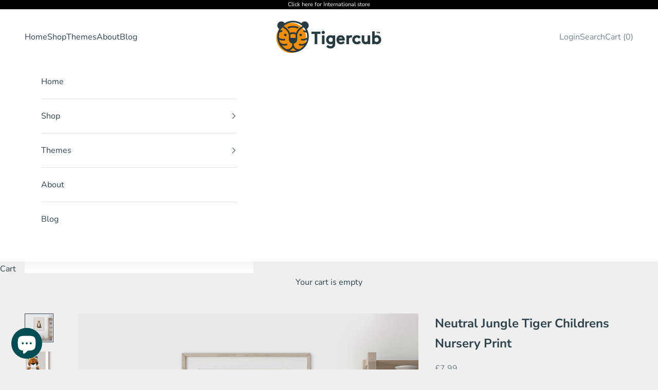

--- FILE ---
content_type: text/html; charset=utf-8
request_url: https://www.tigercubprints.com/products/neutral-jungle-tiger-childrens-nursery-print
body_size: 28009
content:
<!doctype html>

<html lang="en" dir="ltr">
  <head>
    <meta charset="utf-8">
    <meta name="viewport" content="width=device-width, initial-scale=1.0, height=device-height, minimum-scale=1.0, maximum-scale=5.0">

    <title>Neutral Jungle Tiger Childrens Nursery Print</title><meta name="description" content="A beautifully illustrated Jungle theme tiger nursery print, printed on quality silk paper with a lovely smooth finish - perfect for a jungle style nursery or bedroom. Free UK Delivery | 5-Star Reviews | Professionally Printed | Speedy Dispatch"><link rel="canonical" href="https://www.tigercubprints.com/products/neutral-jungle-tiger-childrens-nursery-print"><link rel="shortcut icon" href="//www.tigercubprints.com/cdn/shop/files/iconArtboard_1.png?v=1699870410&width=96">
      <link rel="apple-touch-icon" href="//www.tigercubprints.com/cdn/shop/files/iconArtboard_1.png?v=1699870410&width=180"><link rel="preconnect" href="https://fonts.shopifycdn.com" crossorigin><link rel="preload" href="//www.tigercubprints.com/cdn/fonts/poppins/poppins_n5.ad5b4b72b59a00358afc706450c864c3c8323842.woff2" as="font" type="font/woff2" crossorigin><link rel="preload" href="//www.tigercubprints.com/cdn/fonts/nunito_sans/nunitosans_n4.0276fe080df0ca4e6a22d9cb55aed3ed5ba6b1da.woff2" as="font" type="font/woff2" crossorigin><meta property="og:type" content="product">
  <meta property="og:title" content="Neutral Jungle Tiger Childrens Nursery Print">
  <meta property="product:price:amount" content="7.99">
  <meta property="product:price:currency" content="GBP">
  <meta property="product:availability" content="in stock"><meta property="og:image" content="http://www.tigercubprints.com/cdn/shop/products/Tigercub-JungleSafariTigerPrint01.jpg?v=1658927646&width=2048">
  <meta property="og:image:secure_url" content="https://www.tigercubprints.com/cdn/shop/products/Tigercub-JungleSafariTigerPrint01.jpg?v=1658927646&width=2048">
  <meta property="og:image:width" content="1080">
  <meta property="og:image:height" content="1080"><meta property="og:description" content="A beautifully illustrated Jungle theme tiger nursery print, printed on quality silk paper with a lovely smooth finish - perfect for a jungle style nursery or bedroom. Free UK Delivery | 5-Star Reviews | Professionally Printed | Speedy Dispatch"><meta property="og:url" content="https://www.tigercubprints.com/products/neutral-jungle-tiger-childrens-nursery-print">
<meta property="og:site_name" content="Tigercub Prints"><meta name="twitter:card" content="summary"><meta name="twitter:title" content="Neutral Jungle Tiger Childrens Nursery Print">
  <meta name="twitter:description" content="Meet Luka, our very friendly scandi Tiger, a jungle safari theme Children&#39;s print that would look lovely in a baby&#39;s nursery, childrens bedroom or kids playroom. This unique a Tiger poster is intended for those who like a more contemporary Scandi style or Boho inspired bedroom and would certainly look beautiful in any Jungle safari style room. These would also be perfect for a baby gift or push present.Sizes Available This Tiger nursery print comes in A5, A4 and A3. (Please note the print shown in the images is not to scale) Frames are not included. A3 - 297 x 420mm/ 11.69 x 16.54 inchesA4 - 210 x 297mm/ 8.27 x 11.69 inchesA5 - 148 x 210mm/ 5.83 x 8.27 inchesFramingOur prints do not include the frames but feel free to message us and we can point you in the"><meta name="twitter:image" content="https://www.tigercubprints.com/cdn/shop/products/Tigercub-JungleSafariTigerPrint01.jpg?crop=center&height=1200&v=1658927646&width=1200">
  <meta name="twitter:image:alt" content=""><script async crossorigin fetchpriority="high" src="/cdn/shopifycloud/importmap-polyfill/es-modules-shim.2.4.0.js"></script>
<script type="application/ld+json">{"@context":"http:\/\/schema.org\/","@id":"\/products\/neutral-jungle-tiger-childrens-nursery-print#product","@type":"ProductGroup","brand":{"@type":"Brand","name":"Tigercub Prints"},"category":"Posters, Prints, \u0026 Visual Artwork","description":"Meet Luka, our very friendly scandi Tiger, a jungle safari theme Children's print that would look lovely in a baby's nursery, childrens bedroom or kids playroom. This unique a Tiger poster is intended for those who like a more contemporary Scandi style or Boho inspired bedroom and would certainly look beautiful in any Jungle safari style room. These would also be perfect for a baby gift or push present.Sizes Available This Tiger nursery print comes in A5, A4 and A3. (Please note the print shown in the images is not to scale) Frames are not included. A3 - 297 x 420mm\/ 11.69 x 16.54 inchesA4 - 210 x 297mm\/ 8.27 x 11.69 inchesA5 - 148 x 210mm\/ 5.83 x 8.27 inchesFramingOur prints do not include the frames but feel free to message us and we can point you in the right direction of frame selection! Paper \u0026amp; Print QualityThe Tiger Print design has been professionally printed on quality heavyweight paper with a lovely smooth finish.ShippingAll Tigercub A3 prints are shipped in a strong tube for maximum protection. A5 and A4 prints will be shipped in a rigid-backed envelope.GiftingIf you would like to send this print as a gift to someone we are more than happy to post these directly to them, gift wrapped with a handwritten message on a post card with your personalised message at no extra cost. Just message us when placing your order.Copyright © Tigercub Prints 2022. All rights reserved.","hasVariant":[{"@id":"\/products\/neutral-jungle-tiger-childrens-nursery-print?variant=42731626234016#variant","@type":"Product","image":"https:\/\/www.tigercubprints.com\/cdn\/shop\/products\/Tigercub-JungleSafariTigerPrint01.jpg?v=1658927646\u0026width=1920","name":"Neutral Jungle Tiger Childrens Nursery Print - A5 Print","offers":{"@id":"\/products\/neutral-jungle-tiger-childrens-nursery-print?variant=42731626234016#offer","@type":"Offer","availability":"http:\/\/schema.org\/InStock","price":"7.99","priceCurrency":"GBP","url":"https:\/\/www.tigercubprints.com\/products\/neutral-jungle-tiger-childrens-nursery-print?variant=42731626234016"},"sku":"TC-NuTiger-A5"},{"@id":"\/products\/neutral-jungle-tiger-childrens-nursery-print?variant=42356305952928#variant","@type":"Product","image":"https:\/\/www.tigercubprints.com\/cdn\/shop\/products\/Tigercub-JungleSafariTigerPrint01.jpg?v=1658927646\u0026width=1920","name":"Neutral Jungle Tiger Childrens Nursery Print - A4 Print","offers":{"@id":"\/products\/neutral-jungle-tiger-childrens-nursery-print?variant=42356305952928#offer","@type":"Offer","availability":"http:\/\/schema.org\/InStock","price":"13.99","priceCurrency":"GBP","url":"https:\/\/www.tigercubprints.com\/products\/neutral-jungle-tiger-childrens-nursery-print?variant=42356305952928"},"sku":"TC-NuTiger-A4"},{"@id":"\/products\/neutral-jungle-tiger-childrens-nursery-print?variant=42356305985696#variant","@type":"Product","image":"https:\/\/www.tigercubprints.com\/cdn\/shop\/products\/Tigercub-JungleSafariTigerPrint01.jpg?v=1658927646\u0026width=1920","name":"Neutral Jungle Tiger Childrens Nursery Print - A3 Print","offers":{"@id":"\/products\/neutral-jungle-tiger-childrens-nursery-print?variant=42356305985696#offer","@type":"Offer","availability":"http:\/\/schema.org\/InStock","price":"16.99","priceCurrency":"GBP","url":"https:\/\/www.tigercubprints.com\/products\/neutral-jungle-tiger-childrens-nursery-print?variant=42356305985696"},"sku":"TC-NuTiger-A3"}],"name":"Neutral Jungle Tiger Childrens Nursery Print","productGroupID":"7471233466528","url":"https:\/\/www.tigercubprints.com\/products\/neutral-jungle-tiger-childrens-nursery-print"}</script><script type="application/ld+json">
  {
    "@context": "https://schema.org",
    "@type": "BreadcrumbList",
    "itemListElement": [{
        "@type": "ListItem",
        "position": 1,
        "name": "Home",
        "item": "https://www.tigercubprints.com"
      },{
            "@type": "ListItem",
            "position": 2,
            "name": "Neutral Jungle Tiger Childrens Nursery Print",
            "item": "https://www.tigercubprints.com/products/neutral-jungle-tiger-childrens-nursery-print"
          }]
  }
</script><style>/* Typography (heading) */
  @font-face {
  font-family: Poppins;
  font-weight: 500;
  font-style: normal;
  font-display: fallback;
  src: url("//www.tigercubprints.com/cdn/fonts/poppins/poppins_n5.ad5b4b72b59a00358afc706450c864c3c8323842.woff2") format("woff2"),
       url("//www.tigercubprints.com/cdn/fonts/poppins/poppins_n5.33757fdf985af2d24b32fcd84c9a09224d4b2c39.woff") format("woff");
}

@font-face {
  font-family: Poppins;
  font-weight: 500;
  font-style: italic;
  font-display: fallback;
  src: url("//www.tigercubprints.com/cdn/fonts/poppins/poppins_i5.6acfce842c096080e34792078ef3cb7c3aad24d4.woff2") format("woff2"),
       url("//www.tigercubprints.com/cdn/fonts/poppins/poppins_i5.a49113e4fe0ad7fd7716bd237f1602cbec299b3c.woff") format("woff");
}

/* Typography (body) */
  @font-face {
  font-family: "Nunito Sans";
  font-weight: 400;
  font-style: normal;
  font-display: fallback;
  src: url("//www.tigercubprints.com/cdn/fonts/nunito_sans/nunitosans_n4.0276fe080df0ca4e6a22d9cb55aed3ed5ba6b1da.woff2") format("woff2"),
       url("//www.tigercubprints.com/cdn/fonts/nunito_sans/nunitosans_n4.b4964bee2f5e7fd9c3826447e73afe2baad607b7.woff") format("woff");
}

@font-face {
  font-family: "Nunito Sans";
  font-weight: 400;
  font-style: italic;
  font-display: fallback;
  src: url("//www.tigercubprints.com/cdn/fonts/nunito_sans/nunitosans_i4.6e408730afac1484cf297c30b0e67c86d17fc586.woff2") format("woff2"),
       url("//www.tigercubprints.com/cdn/fonts/nunito_sans/nunitosans_i4.c9b6dcbfa43622b39a5990002775a8381942ae38.woff") format("woff");
}

@font-face {
  font-family: "Nunito Sans";
  font-weight: 700;
  font-style: normal;
  font-display: fallback;
  src: url("//www.tigercubprints.com/cdn/fonts/nunito_sans/nunitosans_n7.25d963ed46da26098ebeab731e90d8802d989fa5.woff2") format("woff2"),
       url("//www.tigercubprints.com/cdn/fonts/nunito_sans/nunitosans_n7.d32e3219b3d2ec82285d3027bd673efc61a996c8.woff") format("woff");
}

@font-face {
  font-family: "Nunito Sans";
  font-weight: 700;
  font-style: italic;
  font-display: fallback;
  src: url("//www.tigercubprints.com/cdn/fonts/nunito_sans/nunitosans_i7.8c1124729eec046a321e2424b2acf328c2c12139.woff2") format("woff2"),
       url("//www.tigercubprints.com/cdn/fonts/nunito_sans/nunitosans_i7.af4cda04357273e0996d21184432bcb14651a64d.woff") format("woff");
}

:root {
    /* Container */
    --container-max-width: 100%;
    --container-xxs-max-width: 27.5rem; /* 440px */
    --container-xs-max-width: 42.5rem; /* 680px */
    --container-sm-max-width: 61.25rem; /* 980px */
    --container-md-max-width: 71.875rem; /* 1150px */
    --container-lg-max-width: 78.75rem; /* 1260px */
    --container-xl-max-width: 85rem; /* 1360px */
    --container-gutter: 1.25rem;

    --section-vertical-spacing: 2.5rem;
    --section-vertical-spacing-tight:2.5rem;

    --section-stack-gap:2.25rem;
    --section-stack-gap-tight:2.25rem;

    /* Form settings */
    --form-gap: 1.25rem; /* Gap between fieldset and submit button */
    --fieldset-gap: 1rem; /* Gap between each form input within a fieldset */
    --form-control-gap: 0.625rem; /* Gap between input and label (ignored for floating label) */
    --checkbox-control-gap: 0.75rem; /* Horizontal gap between checkbox and its associated label */
    --input-padding-block: 0.65rem; /* Vertical padding for input, textarea and native select */
    --input-padding-inline: 0.8rem; /* Horizontal padding for input, textarea and native select */
    --checkbox-size: 0.875rem; /* Size (width and height) for checkbox */

    /* Other sizes */
    --sticky-area-height: calc(var(--announcement-bar-is-sticky, 0) * var(--announcement-bar-height, 0px) + var(--header-is-sticky, 0) * var(--header-is-visible, 1) * var(--header-height, 0px));

    /* RTL support */
    --transform-logical-flip: 1;
    --transform-origin-start: left;
    --transform-origin-end: right;

    /**
     * ---------------------------------------------------------------------
     * TYPOGRAPHY
     * ---------------------------------------------------------------------
     */

    /* Font properties */
    --heading-font-family: Poppins, sans-serif;
    --heading-font-weight: 500;
    --heading-font-style: normal;
    --heading-text-transform: normal;
    --heading-letter-spacing: 0.01em;
    --text-font-family: "Nunito Sans", sans-serif;
    --text-font-weight: 400;
    --text-font-style: normal;
    --text-letter-spacing: 0.0em;
    --button-font: var(--heading-font-style) var(--heading-font-weight) var(--text-sm) / 1.65 var(--heading-font-family);
    --button-text-transform: uppercase;
    --button-letter-spacing: 0.13em;

    /* Font sizes */--text-heading-size-factor: 1;
    --text-h1: max(0.6875rem, clamp(1.375rem, 1.146341463414634rem + 0.975609756097561vw, 2rem) * var(--text-heading-size-factor));
    --text-h2: max(0.6875rem, clamp(1.25rem, 1.0670731707317074rem + 0.7804878048780488vw, 1.75rem) * var(--text-heading-size-factor));
    --text-h3: max(0.6875rem, clamp(1.125rem, 1.0335365853658536rem + 0.3902439024390244vw, 1.375rem) * var(--text-heading-size-factor));
    --text-h4: max(0.6875rem, clamp(1rem, 0.9542682926829268rem + 0.1951219512195122vw, 1.125rem) * var(--text-heading-size-factor));
    --text-h5: calc(0.875rem * var(--text-heading-size-factor));
    --text-h6: calc(0.75rem * var(--text-heading-size-factor));

    --text-xs: 0.75rem;
    --text-sm: 0.8125rem;
    --text-base: 0.875rem;
    --text-lg: 1.0rem;
    --text-xl: 1.25rem;

    /* Rounded variables (used for border radius) */
    --rounded-full: 9999px;
    --button-border-radius: 0.0rem;
    --input-border-radius: 0.0rem;

    /* Box shadow */
    --shadow-sm: 0 2px 8px rgb(0 0 0 / 0.05);
    --shadow: 0 5px 15px rgb(0 0 0 / 0.05);
    --shadow-md: 0 5px 30px rgb(0 0 0 / 0.05);
    --shadow-block: px px px rgb(var(--text-primary) / 0.0);

    /**
     * ---------------------------------------------------------------------
     * OTHER
     * ---------------------------------------------------------------------
     */

    --checkmark-svg-url: url(//www.tigercubprints.com/cdn/shop/t/9/assets/checkmark.svg?v=8062826162613104171743082152);
    --cursor-zoom-in-svg-url: url(//www.tigercubprints.com/cdn/shop/t/9/assets/cursor-zoom-in.svg?v=119043577382642910231743082152);
  }

  [dir="rtl"]:root {
    /* RTL support */
    --transform-logical-flip: -1;
    --transform-origin-start: right;
    --transform-origin-end: left;
  }

  @media screen and (min-width: 700px) {
    :root {
      /* Typography (font size) */
      --text-xs: 0.875rem;
      --text-sm: 0.9375rem;
      --text-base: 1.0rem;
      --text-lg: 1.125rem;
      --text-xl: 1.375rem;

      /* Spacing settings */
      --container-gutter: 2rem;
    }
  }

  @media screen and (min-width: 1000px) {
    :root {
      /* Spacing settings */
      --container-gutter: 3rem;

      --section-vertical-spacing: 4rem;
      --section-vertical-spacing-tight: 4rem;

      --section-stack-gap:3rem;
      --section-stack-gap-tight:3rem;
    }
  }:root {/* Overlay used for modal */
    --page-overlay: 0 0 0 / 0.4;

    /* We use the first scheme background as default */
    --page-background: ;

    /* Product colors */
    --on-sale-text: 227 44 43;
    --on-sale-badge-background: 227 44 43;
    --on-sale-badge-text: 255 255 255;
    --sold-out-badge-background: 239 239 239;
    --sold-out-badge-text: 0 0 0 / 0.65;
    --custom-badge-background: 28 28 28;
    --custom-badge-text: 255 255 255;
    --star-color: 28 28 28;

    /* Status colors */
    --success-background: 212 227 203;
    --success-text: 48 122 7;
    --warning-background: 253 241 224;
    --warning-text: 237 138 0;
    --error-background: 243 204 204;
    --error-text: 203 43 43;
  }.color-scheme--scheme-1 {
      /* Color settings */--accent: 156 199 233;
      --text-color: 45 66 74;
      --background: 239 239 239 / 1.0;
      --background-without-opacity: 239 239 239;
      --background-gradient: ;--border-color: 210 213 214;/* Button colors */
      --button-background: 156 199 233;
      --button-text-color: 45 66 74;

      /* Circled buttons */
      --circle-button-background: 156 199 233;
      --circle-button-text-color: 45 66 74;
    }.shopify-section:has(.section-spacing.color-scheme--bg-609ecfcfee2f667ac6c12366fc6ece56) + .shopify-section:has(.section-spacing.color-scheme--bg-609ecfcfee2f667ac6c12366fc6ece56:not(.bordered-section)) .section-spacing {
      padding-block-start: 0;
    }.color-scheme--scheme-2 {
      /* Color settings */--accent: 45 66 74;
      --text-color: 45 66 74;
      --background: 255 255 255 / 1.0;
      --background-without-opacity: 255 255 255;
      --background-gradient: ;--border-color: 224 227 228;/* Button colors */
      --button-background: 45 66 74;
      --button-text-color: 255 255 255;

      /* Circled buttons */
      --circle-button-background: 255 255 255;
      --circle-button-text-color: 45 66 74;
    }.shopify-section:has(.section-spacing.color-scheme--bg-54922f2e920ba8346f6dc0fba343d673) + .shopify-section:has(.section-spacing.color-scheme--bg-54922f2e920ba8346f6dc0fba343d673:not(.bordered-section)) .section-spacing {
      padding-block-start: 0;
    }.color-scheme--scheme-3 {
      /* Color settings */--accent: 255 255 255;
      --text-color: 45 66 74;
      --background: 255 255 255 / 1.0;
      --background-without-opacity: 255 255 255;
      --background-gradient: ;--border-color: 224 227 228;/* Button colors */
      --button-background: 255 255 255;
      --button-text-color: 28 28 28;

      /* Circled buttons */
      --circle-button-background: 255 255 255;
      --circle-button-text-color: 28 28 28;
    }.shopify-section:has(.section-spacing.color-scheme--bg-54922f2e920ba8346f6dc0fba343d673) + .shopify-section:has(.section-spacing.color-scheme--bg-54922f2e920ba8346f6dc0fba343d673:not(.bordered-section)) .section-spacing {
      padding-block-start: 0;
    }.color-scheme--scheme-4 {
      /* Color settings */--accent: 0 0 0;
      --text-color: 255 255 255;
      --background: 0 0 0 / 1.0;
      --background-without-opacity: 0 0 0;
      --background-gradient: ;--border-color: 38 38 38;/* Button colors */
      --button-background: 0 0 0;
      --button-text-color: 255 255 255;

      /* Circled buttons */
      --circle-button-background: 0 0 0;
      --circle-button-text-color: 28 28 28;
    }.shopify-section:has(.section-spacing.color-scheme--bg-77e774e6cc4d94d6a32f6256f02d9552) + .shopify-section:has(.section-spacing.color-scheme--bg-77e774e6cc4d94d6a32f6256f02d9552:not(.bordered-section)) .section-spacing {
      padding-block-start: 0;
    }.color-scheme--dialog {
      /* Color settings */--accent: 45 66 74;
      --text-color: 45 66 74;
      --background: 255 255 255 / 1.0;
      --background-without-opacity: 255 255 255;
      --background-gradient: ;--border-color: 224 227 228;/* Button colors */
      --button-background: 45 66 74;
      --button-text-color: 255 255 255;

      /* Circled buttons */
      --circle-button-background: 255 255 255;
      --circle-button-text-color: 45 66 74;
    }
</style><script>
  // This allows to expose several variables to the global scope, to be used in scripts
  window.themeVariables = {
    settings: {
      showPageTransition: null,
      pageType: "product",
      moneyFormat: "£{{amount}}",
      moneyWithCurrencyFormat: "£{{amount}} GBP",
      currencyCodeEnabled: false,
      cartType: "drawer",
      staggerMenuApparition: true
    },

    strings: {
      addedToCart: "Added to your cart!",
      closeGallery: "Close gallery",
      zoomGallery: "Zoom picture",
      errorGallery: "Image cannot be loaded",
      shippingEstimatorNoResults: "Sorry, we do not ship to your address.",
      shippingEstimatorOneResult: "There is one shipping rate for your address:",
      shippingEstimatorMultipleResults: "There are several shipping rates for your address:",
      shippingEstimatorError: "One or more error occurred while retrieving shipping rates:",
      next: "Next",
      previous: "Previous"
    },

    mediaQueries: {
      'sm': 'screen and (min-width: 700px)',
      'md': 'screen and (min-width: 1000px)',
      'lg': 'screen and (min-width: 1150px)',
      'xl': 'screen and (min-width: 1400px)',
      '2xl': 'screen and (min-width: 1600px)',
      'sm-max': 'screen and (max-width: 699px)',
      'md-max': 'screen and (max-width: 999px)',
      'lg-max': 'screen and (max-width: 1149px)',
      'xl-max': 'screen and (max-width: 1399px)',
      '2xl-max': 'screen and (max-width: 1599px)',
      'motion-safe': '(prefers-reduced-motion: no-preference)',
      'motion-reduce': '(prefers-reduced-motion: reduce)',
      'supports-hover': 'screen and (pointer: fine)',
      'supports-touch': 'screen and (hover: none)'
    }
  };</script><script type="importmap">{
        "imports": {
          "vendor": "//www.tigercubprints.com/cdn/shop/t/9/assets/vendor.min.js?v=166833309358212501051743082124",
          "theme": "//www.tigercubprints.com/cdn/shop/t/9/assets/theme.js?v=90049659455851710971743082124",
          "photoswipe": "//www.tigercubprints.com/cdn/shop/t/9/assets/photoswipe.min.js?v=13374349288281597431743082124"
        }
      }
    </script>

    <script type="module" src="//www.tigercubprints.com/cdn/shop/t/9/assets/vendor.min.js?v=166833309358212501051743082124"></script>
    <script type="module" src="//www.tigercubprints.com/cdn/shop/t/9/assets/theme.js?v=90049659455851710971743082124"></script>

    <script>window.performance && window.performance.mark && window.performance.mark('shopify.content_for_header.start');</script><meta name="google-site-verification" content="yCZv57-u0m43j_9OlUkzPzm-1JoKO9QD-LGrXXxAaOo">
<meta name="facebook-domain-verification" content="k20bbvcdhvob8m4kqts3y30jeavq6t">
<meta id="shopify-digital-wallet" name="shopify-digital-wallet" content="/59780268192/digital_wallets/dialog">
<meta name="shopify-checkout-api-token" content="be3a5961e782499e8b96a7be4f6097ff">
<meta id="in-context-paypal-metadata" data-shop-id="59780268192" data-venmo-supported="false" data-environment="production" data-locale="en_US" data-paypal-v4="true" data-currency="GBP">
<link rel="alternate" type="application/json+oembed" href="https://www.tigercubprints.com/products/neutral-jungle-tiger-childrens-nursery-print.oembed">
<script async="async" src="/checkouts/internal/preloads.js?locale=en-GB"></script>
<link rel="preconnect" href="https://shop.app" crossorigin="anonymous">
<script async="async" src="https://shop.app/checkouts/internal/preloads.js?locale=en-GB&shop_id=59780268192" crossorigin="anonymous"></script>
<script id="apple-pay-shop-capabilities" type="application/json">{"shopId":59780268192,"countryCode":"GB","currencyCode":"GBP","merchantCapabilities":["supports3DS"],"merchantId":"gid:\/\/shopify\/Shop\/59780268192","merchantName":"Tigercub Prints","requiredBillingContactFields":["postalAddress","email"],"requiredShippingContactFields":["postalAddress","email"],"shippingType":"shipping","supportedNetworks":["visa","maestro","masterCard","amex","discover","elo"],"total":{"type":"pending","label":"Tigercub Prints","amount":"1.00"},"shopifyPaymentsEnabled":true,"supportsSubscriptions":true}</script>
<script id="shopify-features" type="application/json">{"accessToken":"be3a5961e782499e8b96a7be4f6097ff","betas":["rich-media-storefront-analytics"],"domain":"www.tigercubprints.com","predictiveSearch":true,"shopId":59780268192,"locale":"en"}</script>
<script>var Shopify = Shopify || {};
Shopify.shop = "tigercubprints.myshopify.com";
Shopify.locale = "en";
Shopify.currency = {"active":"GBP","rate":"1.0"};
Shopify.country = "GB";
Shopify.theme = {"name":"Updated copy of 2024 Site - V 10.0.2","id":179880329598,"schema_name":"Prestige","schema_version":"10.6.0","theme_store_id":855,"role":"main"};
Shopify.theme.handle = "null";
Shopify.theme.style = {"id":null,"handle":null};
Shopify.cdnHost = "www.tigercubprints.com/cdn";
Shopify.routes = Shopify.routes || {};
Shopify.routes.root = "/";</script>
<script type="module">!function(o){(o.Shopify=o.Shopify||{}).modules=!0}(window);</script>
<script>!function(o){function n(){var o=[];function n(){o.push(Array.prototype.slice.apply(arguments))}return n.q=o,n}var t=o.Shopify=o.Shopify||{};t.loadFeatures=n(),t.autoloadFeatures=n()}(window);</script>
<script>
  window.ShopifyPay = window.ShopifyPay || {};
  window.ShopifyPay.apiHost = "shop.app\/pay";
  window.ShopifyPay.redirectState = null;
</script>
<script id="shop-js-analytics" type="application/json">{"pageType":"product"}</script>
<script defer="defer" async type="module" src="//www.tigercubprints.com/cdn/shopifycloud/shop-js/modules/v2/client.init-shop-cart-sync_WVOgQShq.en.esm.js"></script>
<script defer="defer" async type="module" src="//www.tigercubprints.com/cdn/shopifycloud/shop-js/modules/v2/chunk.common_C_13GLB1.esm.js"></script>
<script defer="defer" async type="module" src="//www.tigercubprints.com/cdn/shopifycloud/shop-js/modules/v2/chunk.modal_CLfMGd0m.esm.js"></script>
<script type="module">
  await import("//www.tigercubprints.com/cdn/shopifycloud/shop-js/modules/v2/client.init-shop-cart-sync_WVOgQShq.en.esm.js");
await import("//www.tigercubprints.com/cdn/shopifycloud/shop-js/modules/v2/chunk.common_C_13GLB1.esm.js");
await import("//www.tigercubprints.com/cdn/shopifycloud/shop-js/modules/v2/chunk.modal_CLfMGd0m.esm.js");

  window.Shopify.SignInWithShop?.initShopCartSync?.({"fedCMEnabled":true,"windoidEnabled":true});

</script>
<script>
  window.Shopify = window.Shopify || {};
  if (!window.Shopify.featureAssets) window.Shopify.featureAssets = {};
  window.Shopify.featureAssets['shop-js'] = {"shop-cart-sync":["modules/v2/client.shop-cart-sync_DuR37GeY.en.esm.js","modules/v2/chunk.common_C_13GLB1.esm.js","modules/v2/chunk.modal_CLfMGd0m.esm.js"],"init-fed-cm":["modules/v2/client.init-fed-cm_BucUoe6W.en.esm.js","modules/v2/chunk.common_C_13GLB1.esm.js","modules/v2/chunk.modal_CLfMGd0m.esm.js"],"shop-toast-manager":["modules/v2/client.shop-toast-manager_B0JfrpKj.en.esm.js","modules/v2/chunk.common_C_13GLB1.esm.js","modules/v2/chunk.modal_CLfMGd0m.esm.js"],"init-shop-cart-sync":["modules/v2/client.init-shop-cart-sync_WVOgQShq.en.esm.js","modules/v2/chunk.common_C_13GLB1.esm.js","modules/v2/chunk.modal_CLfMGd0m.esm.js"],"shop-button":["modules/v2/client.shop-button_B_U3bv27.en.esm.js","modules/v2/chunk.common_C_13GLB1.esm.js","modules/v2/chunk.modal_CLfMGd0m.esm.js"],"init-windoid":["modules/v2/client.init-windoid_DuP9q_di.en.esm.js","modules/v2/chunk.common_C_13GLB1.esm.js","modules/v2/chunk.modal_CLfMGd0m.esm.js"],"shop-cash-offers":["modules/v2/client.shop-cash-offers_BmULhtno.en.esm.js","modules/v2/chunk.common_C_13GLB1.esm.js","modules/v2/chunk.modal_CLfMGd0m.esm.js"],"pay-button":["modules/v2/client.pay-button_CrPSEbOK.en.esm.js","modules/v2/chunk.common_C_13GLB1.esm.js","modules/v2/chunk.modal_CLfMGd0m.esm.js"],"init-customer-accounts":["modules/v2/client.init-customer-accounts_jNk9cPYQ.en.esm.js","modules/v2/client.shop-login-button_DJ5ldayH.en.esm.js","modules/v2/chunk.common_C_13GLB1.esm.js","modules/v2/chunk.modal_CLfMGd0m.esm.js"],"avatar":["modules/v2/client.avatar_BTnouDA3.en.esm.js"],"checkout-modal":["modules/v2/client.checkout-modal_pBPyh9w8.en.esm.js","modules/v2/chunk.common_C_13GLB1.esm.js","modules/v2/chunk.modal_CLfMGd0m.esm.js"],"init-shop-for-new-customer-accounts":["modules/v2/client.init-shop-for-new-customer-accounts_BUoCy7a5.en.esm.js","modules/v2/client.shop-login-button_DJ5ldayH.en.esm.js","modules/v2/chunk.common_C_13GLB1.esm.js","modules/v2/chunk.modal_CLfMGd0m.esm.js"],"init-customer-accounts-sign-up":["modules/v2/client.init-customer-accounts-sign-up_CnczCz9H.en.esm.js","modules/v2/client.shop-login-button_DJ5ldayH.en.esm.js","modules/v2/chunk.common_C_13GLB1.esm.js","modules/v2/chunk.modal_CLfMGd0m.esm.js"],"init-shop-email-lookup-coordinator":["modules/v2/client.init-shop-email-lookup-coordinator_CzjY5t9o.en.esm.js","modules/v2/chunk.common_C_13GLB1.esm.js","modules/v2/chunk.modal_CLfMGd0m.esm.js"],"shop-follow-button":["modules/v2/client.shop-follow-button_CsYC63q7.en.esm.js","modules/v2/chunk.common_C_13GLB1.esm.js","modules/v2/chunk.modal_CLfMGd0m.esm.js"],"shop-login-button":["modules/v2/client.shop-login-button_DJ5ldayH.en.esm.js","modules/v2/chunk.common_C_13GLB1.esm.js","modules/v2/chunk.modal_CLfMGd0m.esm.js"],"shop-login":["modules/v2/client.shop-login_B9ccPdmx.en.esm.js","modules/v2/chunk.common_C_13GLB1.esm.js","modules/v2/chunk.modal_CLfMGd0m.esm.js"],"lead-capture":["modules/v2/client.lead-capture_D0K_KgYb.en.esm.js","modules/v2/chunk.common_C_13GLB1.esm.js","modules/v2/chunk.modal_CLfMGd0m.esm.js"],"payment-terms":["modules/v2/client.payment-terms_BWmiNN46.en.esm.js","modules/v2/chunk.common_C_13GLB1.esm.js","modules/v2/chunk.modal_CLfMGd0m.esm.js"]};
</script>
<script>(function() {
  var isLoaded = false;
  function asyncLoad() {
    if (isLoaded) return;
    isLoaded = true;
    var urls = ["https:\/\/cdn.etsy.reputon.com\/assets\/widget.js?shop=tigercubprints.myshopify.com"];
    for (var i = 0; i < urls.length; i++) {
      var s = document.createElement('script');
      s.type = 'text/javascript';
      s.async = true;
      s.src = urls[i];
      var x = document.getElementsByTagName('script')[0];
      x.parentNode.insertBefore(s, x);
    }
  };
  if(window.attachEvent) {
    window.attachEvent('onload', asyncLoad);
  } else {
    window.addEventListener('load', asyncLoad, false);
  }
})();</script>
<script id="__st">var __st={"a":59780268192,"offset":0,"reqid":"c095c3fc-a3fa-4355-bba8-91b175fa2c12-1769611173","pageurl":"www.tigercubprints.com\/products\/neutral-jungle-tiger-childrens-nursery-print","u":"bb2655b49a55","p":"product","rtyp":"product","rid":7471233466528};</script>
<script>window.ShopifyPaypalV4VisibilityTracking = true;</script>
<script id="captcha-bootstrap">!function(){'use strict';const t='contact',e='account',n='new_comment',o=[[t,t],['blogs',n],['comments',n],[t,'customer']],c=[[e,'customer_login'],[e,'guest_login'],[e,'recover_customer_password'],[e,'create_customer']],r=t=>t.map((([t,e])=>`form[action*='/${t}']:not([data-nocaptcha='true']) input[name='form_type'][value='${e}']`)).join(','),a=t=>()=>t?[...document.querySelectorAll(t)].map((t=>t.form)):[];function s(){const t=[...o],e=r(t);return a(e)}const i='password',u='form_key',d=['recaptcha-v3-token','g-recaptcha-response','h-captcha-response',i],f=()=>{try{return window.sessionStorage}catch{return}},m='__shopify_v',_=t=>t.elements[u];function p(t,e,n=!1){try{const o=window.sessionStorage,c=JSON.parse(o.getItem(e)),{data:r}=function(t){const{data:e,action:n}=t;return t[m]||n?{data:e,action:n}:{data:t,action:n}}(c);for(const[e,n]of Object.entries(r))t.elements[e]&&(t.elements[e].value=n);n&&o.removeItem(e)}catch(o){console.error('form repopulation failed',{error:o})}}const l='form_type',E='cptcha';function T(t){t.dataset[E]=!0}const w=window,h=w.document,L='Shopify',v='ce_forms',y='captcha';let A=!1;((t,e)=>{const n=(g='f06e6c50-85a8-45c8-87d0-21a2b65856fe',I='https://cdn.shopify.com/shopifycloud/storefront-forms-hcaptcha/ce_storefront_forms_captcha_hcaptcha.v1.5.2.iife.js',D={infoText:'Protected by hCaptcha',privacyText:'Privacy',termsText:'Terms'},(t,e,n)=>{const o=w[L][v],c=o.bindForm;if(c)return c(t,g,e,D).then(n);var r;o.q.push([[t,g,e,D],n]),r=I,A||(h.body.append(Object.assign(h.createElement('script'),{id:'captcha-provider',async:!0,src:r})),A=!0)});var g,I,D;w[L]=w[L]||{},w[L][v]=w[L][v]||{},w[L][v].q=[],w[L][y]=w[L][y]||{},w[L][y].protect=function(t,e){n(t,void 0,e),T(t)},Object.freeze(w[L][y]),function(t,e,n,w,h,L){const[v,y,A,g]=function(t,e,n){const i=e?o:[],u=t?c:[],d=[...i,...u],f=r(d),m=r(i),_=r(d.filter((([t,e])=>n.includes(e))));return[a(f),a(m),a(_),s()]}(w,h,L),I=t=>{const e=t.target;return e instanceof HTMLFormElement?e:e&&e.form},D=t=>v().includes(t);t.addEventListener('submit',(t=>{const e=I(t);if(!e)return;const n=D(e)&&!e.dataset.hcaptchaBound&&!e.dataset.recaptchaBound,o=_(e),c=g().includes(e)&&(!o||!o.value);(n||c)&&t.preventDefault(),c&&!n&&(function(t){try{if(!f())return;!function(t){const e=f();if(!e)return;const n=_(t);if(!n)return;const o=n.value;o&&e.removeItem(o)}(t);const e=Array.from(Array(32),(()=>Math.random().toString(36)[2])).join('');!function(t,e){_(t)||t.append(Object.assign(document.createElement('input'),{type:'hidden',name:u})),t.elements[u].value=e}(t,e),function(t,e){const n=f();if(!n)return;const o=[...t.querySelectorAll(`input[type='${i}']`)].map((({name:t})=>t)),c=[...d,...o],r={};for(const[a,s]of new FormData(t).entries())c.includes(a)||(r[a]=s);n.setItem(e,JSON.stringify({[m]:1,action:t.action,data:r}))}(t,e)}catch(e){console.error('failed to persist form',e)}}(e),e.submit())}));const S=(t,e)=>{t&&!t.dataset[E]&&(n(t,e.some((e=>e===t))),T(t))};for(const o of['focusin','change'])t.addEventListener(o,(t=>{const e=I(t);D(e)&&S(e,y())}));const B=e.get('form_key'),M=e.get(l),P=B&&M;t.addEventListener('DOMContentLoaded',(()=>{const t=y();if(P)for(const e of t)e.elements[l].value===M&&p(e,B);[...new Set([...A(),...v().filter((t=>'true'===t.dataset.shopifyCaptcha))])].forEach((e=>S(e,t)))}))}(h,new URLSearchParams(w.location.search),n,t,e,['guest_login'])})(!0,!0)}();</script>
<script integrity="sha256-4kQ18oKyAcykRKYeNunJcIwy7WH5gtpwJnB7kiuLZ1E=" data-source-attribution="shopify.loadfeatures" defer="defer" src="//www.tigercubprints.com/cdn/shopifycloud/storefront/assets/storefront/load_feature-a0a9edcb.js" crossorigin="anonymous"></script>
<script crossorigin="anonymous" defer="defer" src="//www.tigercubprints.com/cdn/shopifycloud/storefront/assets/shopify_pay/storefront-65b4c6d7.js?v=20250812"></script>
<script data-source-attribution="shopify.dynamic_checkout.dynamic.init">var Shopify=Shopify||{};Shopify.PaymentButton=Shopify.PaymentButton||{isStorefrontPortableWallets:!0,init:function(){window.Shopify.PaymentButton.init=function(){};var t=document.createElement("script");t.src="https://www.tigercubprints.com/cdn/shopifycloud/portable-wallets/latest/portable-wallets.en.js",t.type="module",document.head.appendChild(t)}};
</script>
<script data-source-attribution="shopify.dynamic_checkout.buyer_consent">
  function portableWalletsHideBuyerConsent(e){var t=document.getElementById("shopify-buyer-consent"),n=document.getElementById("shopify-subscription-policy-button");t&&n&&(t.classList.add("hidden"),t.setAttribute("aria-hidden","true"),n.removeEventListener("click",e))}function portableWalletsShowBuyerConsent(e){var t=document.getElementById("shopify-buyer-consent"),n=document.getElementById("shopify-subscription-policy-button");t&&n&&(t.classList.remove("hidden"),t.removeAttribute("aria-hidden"),n.addEventListener("click",e))}window.Shopify?.PaymentButton&&(window.Shopify.PaymentButton.hideBuyerConsent=portableWalletsHideBuyerConsent,window.Shopify.PaymentButton.showBuyerConsent=portableWalletsShowBuyerConsent);
</script>
<script data-source-attribution="shopify.dynamic_checkout.cart.bootstrap">document.addEventListener("DOMContentLoaded",(function(){function t(){return document.querySelector("shopify-accelerated-checkout-cart, shopify-accelerated-checkout")}if(t())Shopify.PaymentButton.init();else{new MutationObserver((function(e,n){t()&&(Shopify.PaymentButton.init(),n.disconnect())})).observe(document.body,{childList:!0,subtree:!0})}}));
</script>
<script id='scb4127' type='text/javascript' async='' src='https://www.tigercubprints.com/cdn/shopifycloud/privacy-banner/storefront-banner.js'></script><link id="shopify-accelerated-checkout-styles" rel="stylesheet" media="screen" href="https://www.tigercubprints.com/cdn/shopifycloud/portable-wallets/latest/accelerated-checkout-backwards-compat.css" crossorigin="anonymous">
<style id="shopify-accelerated-checkout-cart">
        #shopify-buyer-consent {
  margin-top: 1em;
  display: inline-block;
  width: 100%;
}

#shopify-buyer-consent.hidden {
  display: none;
}

#shopify-subscription-policy-button {
  background: none;
  border: none;
  padding: 0;
  text-decoration: underline;
  font-size: inherit;
  cursor: pointer;
}

#shopify-subscription-policy-button::before {
  box-shadow: none;
}

      </style>

<script>window.performance && window.performance.mark && window.performance.mark('shopify.content_for_header.end');</script>
<link href="//www.tigercubprints.com/cdn/shop/t/9/assets/theme.css?v=92728156855903184761743082124" rel="stylesheet" type="text/css" media="all" /><script src="https://cdn.shopify.com/extensions/e8878072-2f6b-4e89-8082-94b04320908d/inbox-1254/assets/inbox-chat-loader.js" type="text/javascript" defer="defer"></script>
<script src="https://cdn.shopify.com/extensions/019b9e9c-2a27-76ba-9501-7659f3d6eceb/shopify-cli-79/assets/reputon-etsy-compact-widget.js" type="text/javascript" defer="defer"></script>
<link href="https://monorail-edge.shopifysvc.com" rel="dns-prefetch">
<script>(function(){if ("sendBeacon" in navigator && "performance" in window) {try {var session_token_from_headers = performance.getEntriesByType('navigation')[0].serverTiming.find(x => x.name == '_s').description;} catch {var session_token_from_headers = undefined;}var session_cookie_matches = document.cookie.match(/_shopify_s=([^;]*)/);var session_token_from_cookie = session_cookie_matches && session_cookie_matches.length === 2 ? session_cookie_matches[1] : "";var session_token = session_token_from_headers || session_token_from_cookie || "";function handle_abandonment_event(e) {var entries = performance.getEntries().filter(function(entry) {return /monorail-edge.shopifysvc.com/.test(entry.name);});if (!window.abandonment_tracked && entries.length === 0) {window.abandonment_tracked = true;var currentMs = Date.now();var navigation_start = performance.timing.navigationStart;var payload = {shop_id: 59780268192,url: window.location.href,navigation_start,duration: currentMs - navigation_start,session_token,page_type: "product"};window.navigator.sendBeacon("https://monorail-edge.shopifysvc.com/v1/produce", JSON.stringify({schema_id: "online_store_buyer_site_abandonment/1.1",payload: payload,metadata: {event_created_at_ms: currentMs,event_sent_at_ms: currentMs}}));}}window.addEventListener('pagehide', handle_abandonment_event);}}());</script>
<script id="web-pixels-manager-setup">(function e(e,d,r,n,o){if(void 0===o&&(o={}),!Boolean(null===(a=null===(i=window.Shopify)||void 0===i?void 0:i.analytics)||void 0===a?void 0:a.replayQueue)){var i,a;window.Shopify=window.Shopify||{};var t=window.Shopify;t.analytics=t.analytics||{};var s=t.analytics;s.replayQueue=[],s.publish=function(e,d,r){return s.replayQueue.push([e,d,r]),!0};try{self.performance.mark("wpm:start")}catch(e){}var l=function(){var e={modern:/Edge?\/(1{2}[4-9]|1[2-9]\d|[2-9]\d{2}|\d{4,})\.\d+(\.\d+|)|Firefox\/(1{2}[4-9]|1[2-9]\d|[2-9]\d{2}|\d{4,})\.\d+(\.\d+|)|Chrom(ium|e)\/(9{2}|\d{3,})\.\d+(\.\d+|)|(Maci|X1{2}).+ Version\/(15\.\d+|(1[6-9]|[2-9]\d|\d{3,})\.\d+)([,.]\d+|)( \(\w+\)|)( Mobile\/\w+|) Safari\/|Chrome.+OPR\/(9{2}|\d{3,})\.\d+\.\d+|(CPU[ +]OS|iPhone[ +]OS|CPU[ +]iPhone|CPU IPhone OS|CPU iPad OS)[ +]+(15[._]\d+|(1[6-9]|[2-9]\d|\d{3,})[._]\d+)([._]\d+|)|Android:?[ /-](13[3-9]|1[4-9]\d|[2-9]\d{2}|\d{4,})(\.\d+|)(\.\d+|)|Android.+Firefox\/(13[5-9]|1[4-9]\d|[2-9]\d{2}|\d{4,})\.\d+(\.\d+|)|Android.+Chrom(ium|e)\/(13[3-9]|1[4-9]\d|[2-9]\d{2}|\d{4,})\.\d+(\.\d+|)|SamsungBrowser\/([2-9]\d|\d{3,})\.\d+/,legacy:/Edge?\/(1[6-9]|[2-9]\d|\d{3,})\.\d+(\.\d+|)|Firefox\/(5[4-9]|[6-9]\d|\d{3,})\.\d+(\.\d+|)|Chrom(ium|e)\/(5[1-9]|[6-9]\d|\d{3,})\.\d+(\.\d+|)([\d.]+$|.*Safari\/(?![\d.]+ Edge\/[\d.]+$))|(Maci|X1{2}).+ Version\/(10\.\d+|(1[1-9]|[2-9]\d|\d{3,})\.\d+)([,.]\d+|)( \(\w+\)|)( Mobile\/\w+|) Safari\/|Chrome.+OPR\/(3[89]|[4-9]\d|\d{3,})\.\d+\.\d+|(CPU[ +]OS|iPhone[ +]OS|CPU[ +]iPhone|CPU IPhone OS|CPU iPad OS)[ +]+(10[._]\d+|(1[1-9]|[2-9]\d|\d{3,})[._]\d+)([._]\d+|)|Android:?[ /-](13[3-9]|1[4-9]\d|[2-9]\d{2}|\d{4,})(\.\d+|)(\.\d+|)|Mobile Safari.+OPR\/([89]\d|\d{3,})\.\d+\.\d+|Android.+Firefox\/(13[5-9]|1[4-9]\d|[2-9]\d{2}|\d{4,})\.\d+(\.\d+|)|Android.+Chrom(ium|e)\/(13[3-9]|1[4-9]\d|[2-9]\d{2}|\d{4,})\.\d+(\.\d+|)|Android.+(UC? ?Browser|UCWEB|U3)[ /]?(15\.([5-9]|\d{2,})|(1[6-9]|[2-9]\d|\d{3,})\.\d+)\.\d+|SamsungBrowser\/(5\.\d+|([6-9]|\d{2,})\.\d+)|Android.+MQ{2}Browser\/(14(\.(9|\d{2,})|)|(1[5-9]|[2-9]\d|\d{3,})(\.\d+|))(\.\d+|)|K[Aa][Ii]OS\/(3\.\d+|([4-9]|\d{2,})\.\d+)(\.\d+|)/},d=e.modern,r=e.legacy,n=navigator.userAgent;return n.match(d)?"modern":n.match(r)?"legacy":"unknown"}(),u="modern"===l?"modern":"legacy",c=(null!=n?n:{modern:"",legacy:""})[u],f=function(e){return[e.baseUrl,"/wpm","/b",e.hashVersion,"modern"===e.buildTarget?"m":"l",".js"].join("")}({baseUrl:d,hashVersion:r,buildTarget:u}),m=function(e){var d=e.version,r=e.bundleTarget,n=e.surface,o=e.pageUrl,i=e.monorailEndpoint;return{emit:function(e){var a=e.status,t=e.errorMsg,s=(new Date).getTime(),l=JSON.stringify({metadata:{event_sent_at_ms:s},events:[{schema_id:"web_pixels_manager_load/3.1",payload:{version:d,bundle_target:r,page_url:o,status:a,surface:n,error_msg:t},metadata:{event_created_at_ms:s}}]});if(!i)return console&&console.warn&&console.warn("[Web Pixels Manager] No Monorail endpoint provided, skipping logging."),!1;try{return self.navigator.sendBeacon.bind(self.navigator)(i,l)}catch(e){}var u=new XMLHttpRequest;try{return u.open("POST",i,!0),u.setRequestHeader("Content-Type","text/plain"),u.send(l),!0}catch(e){return console&&console.warn&&console.warn("[Web Pixels Manager] Got an unhandled error while logging to Monorail."),!1}}}}({version:r,bundleTarget:l,surface:e.surface,pageUrl:self.location.href,monorailEndpoint:e.monorailEndpoint});try{o.browserTarget=l,function(e){var d=e.src,r=e.async,n=void 0===r||r,o=e.onload,i=e.onerror,a=e.sri,t=e.scriptDataAttributes,s=void 0===t?{}:t,l=document.createElement("script"),u=document.querySelector("head"),c=document.querySelector("body");if(l.async=n,l.src=d,a&&(l.integrity=a,l.crossOrigin="anonymous"),s)for(var f in s)if(Object.prototype.hasOwnProperty.call(s,f))try{l.dataset[f]=s[f]}catch(e){}if(o&&l.addEventListener("load",o),i&&l.addEventListener("error",i),u)u.appendChild(l);else{if(!c)throw new Error("Did not find a head or body element to append the script");c.appendChild(l)}}({src:f,async:!0,onload:function(){if(!function(){var e,d;return Boolean(null===(d=null===(e=window.Shopify)||void 0===e?void 0:e.analytics)||void 0===d?void 0:d.initialized)}()){var d=window.webPixelsManager.init(e)||void 0;if(d){var r=window.Shopify.analytics;r.replayQueue.forEach((function(e){var r=e[0],n=e[1],o=e[2];d.publishCustomEvent(r,n,o)})),r.replayQueue=[],r.publish=d.publishCustomEvent,r.visitor=d.visitor,r.initialized=!0}}},onerror:function(){return m.emit({status:"failed",errorMsg:"".concat(f," has failed to load")})},sri:function(e){var d=/^sha384-[A-Za-z0-9+/=]+$/;return"string"==typeof e&&d.test(e)}(c)?c:"",scriptDataAttributes:o}),m.emit({status:"loading"})}catch(e){m.emit({status:"failed",errorMsg:(null==e?void 0:e.message)||"Unknown error"})}}})({shopId: 59780268192,storefrontBaseUrl: "https://www.tigercubprints.com",extensionsBaseUrl: "https://extensions.shopifycdn.com/cdn/shopifycloud/web-pixels-manager",monorailEndpoint: "https://monorail-edge.shopifysvc.com/unstable/produce_batch",surface: "storefront-renderer",enabledBetaFlags: ["2dca8a86"],webPixelsConfigList: [{"id":"618201248","configuration":"{\"config\":\"{\\\"google_tag_ids\\\":[\\\"G-5J4QRDP2N9\\\",\\\"AW-336573265\\\",\\\"GT-MJKKFFP\\\"],\\\"target_country\\\":\\\"GB\\\",\\\"gtag_events\\\":[{\\\"type\\\":\\\"begin_checkout\\\",\\\"action_label\\\":[\\\"G-5J4QRDP2N9\\\",\\\"AW-336573265\\\/9K8_CJ3f4osDENHmvqAB\\\"]},{\\\"type\\\":\\\"search\\\",\\\"action_label\\\":[\\\"G-5J4QRDP2N9\\\",\\\"AW-336573265\\\/xYE4CKDf4osDENHmvqAB\\\"]},{\\\"type\\\":\\\"view_item\\\",\\\"action_label\\\":[\\\"G-5J4QRDP2N9\\\",\\\"AW-336573265\\\/uRAECJff4osDENHmvqAB\\\",\\\"MC-4HEN1HMHS9\\\"]},{\\\"type\\\":\\\"purchase\\\",\\\"action_label\\\":[\\\"G-5J4QRDP2N9\\\",\\\"AW-336573265\\\/AtkoCJTf4osDENHmvqAB\\\",\\\"MC-4HEN1HMHS9\\\"]},{\\\"type\\\":\\\"page_view\\\",\\\"action_label\\\":[\\\"G-5J4QRDP2N9\\\",\\\"AW-336573265\\\/jz6vCJHf4osDENHmvqAB\\\",\\\"MC-4HEN1HMHS9\\\"]},{\\\"type\\\":\\\"add_payment_info\\\",\\\"action_label\\\":[\\\"G-5J4QRDP2N9\\\",\\\"AW-336573265\\\/pt3LCKPf4osDENHmvqAB\\\"]},{\\\"type\\\":\\\"add_to_cart\\\",\\\"action_label\\\":[\\\"G-5J4QRDP2N9\\\",\\\"AW-336573265\\\/x8JsCJrf4osDENHmvqAB\\\"]}],\\\"enable_monitoring_mode\\\":false}\"}","eventPayloadVersion":"v1","runtimeContext":"OPEN","scriptVersion":"b2a88bafab3e21179ed38636efcd8a93","type":"APP","apiClientId":1780363,"privacyPurposes":[],"dataSharingAdjustments":{"protectedCustomerApprovalScopes":["read_customer_address","read_customer_email","read_customer_name","read_customer_personal_data","read_customer_phone"]}},{"id":"268828832","configuration":"{\"pixel_id\":\"1254618808347959\",\"pixel_type\":\"facebook_pixel\",\"metaapp_system_user_token\":\"-\"}","eventPayloadVersion":"v1","runtimeContext":"OPEN","scriptVersion":"ca16bc87fe92b6042fbaa3acc2fbdaa6","type":"APP","apiClientId":2329312,"privacyPurposes":["ANALYTICS","MARKETING","SALE_OF_DATA"],"dataSharingAdjustments":{"protectedCustomerApprovalScopes":["read_customer_address","read_customer_email","read_customer_name","read_customer_personal_data","read_customer_phone"]}},{"id":"67698848","configuration":"{\"tagID\":\"2614143298384\"}","eventPayloadVersion":"v1","runtimeContext":"STRICT","scriptVersion":"18031546ee651571ed29edbe71a3550b","type":"APP","apiClientId":3009811,"privacyPurposes":["ANALYTICS","MARKETING","SALE_OF_DATA"],"dataSharingAdjustments":{"protectedCustomerApprovalScopes":["read_customer_address","read_customer_email","read_customer_name","read_customer_personal_data","read_customer_phone"]}},{"id":"17629344","configuration":"{\"myshopifyDomain\":\"tigercubprints.myshopify.com\"}","eventPayloadVersion":"v1","runtimeContext":"STRICT","scriptVersion":"23b97d18e2aa74363140dc29c9284e87","type":"APP","apiClientId":2775569,"privacyPurposes":["ANALYTICS","MARKETING","SALE_OF_DATA"],"dataSharingAdjustments":{"protectedCustomerApprovalScopes":["read_customer_address","read_customer_email","read_customer_name","read_customer_phone","read_customer_personal_data"]}},{"id":"shopify-app-pixel","configuration":"{}","eventPayloadVersion":"v1","runtimeContext":"STRICT","scriptVersion":"0450","apiClientId":"shopify-pixel","type":"APP","privacyPurposes":["ANALYTICS","MARKETING"]},{"id":"shopify-custom-pixel","eventPayloadVersion":"v1","runtimeContext":"LAX","scriptVersion":"0450","apiClientId":"shopify-pixel","type":"CUSTOM","privacyPurposes":["ANALYTICS","MARKETING"]}],isMerchantRequest: false,initData: {"shop":{"name":"Tigercub Prints","paymentSettings":{"currencyCode":"GBP"},"myshopifyDomain":"tigercubprints.myshopify.com","countryCode":"GB","storefrontUrl":"https:\/\/www.tigercubprints.com"},"customer":null,"cart":null,"checkout":null,"productVariants":[{"price":{"amount":7.99,"currencyCode":"GBP"},"product":{"title":"Neutral Jungle Tiger Childrens Nursery Print","vendor":"Tigercub Prints","id":"7471233466528","untranslatedTitle":"Neutral Jungle Tiger Childrens Nursery Print","url":"\/products\/neutral-jungle-tiger-childrens-nursery-print","type":"Single Prints"},"id":"42731626234016","image":{"src":"\/\/www.tigercubprints.com\/cdn\/shop\/products\/Tigercub-JungleSafariTigerPrint01.jpg?v=1658927646"},"sku":"TC-NuTiger-A5","title":"A5 Print","untranslatedTitle":"A5 Print"},{"price":{"amount":13.99,"currencyCode":"GBP"},"product":{"title":"Neutral Jungle Tiger Childrens Nursery Print","vendor":"Tigercub Prints","id":"7471233466528","untranslatedTitle":"Neutral Jungle Tiger Childrens Nursery Print","url":"\/products\/neutral-jungle-tiger-childrens-nursery-print","type":"Single Prints"},"id":"42356305952928","image":{"src":"\/\/www.tigercubprints.com\/cdn\/shop\/products\/Tigercub-JungleSafariTigerPrint01.jpg?v=1658927646"},"sku":"TC-NuTiger-A4","title":"A4 Print","untranslatedTitle":"A4 Print"},{"price":{"amount":16.99,"currencyCode":"GBP"},"product":{"title":"Neutral Jungle Tiger Childrens Nursery Print","vendor":"Tigercub Prints","id":"7471233466528","untranslatedTitle":"Neutral Jungle Tiger Childrens Nursery Print","url":"\/products\/neutral-jungle-tiger-childrens-nursery-print","type":"Single Prints"},"id":"42356305985696","image":{"src":"\/\/www.tigercubprints.com\/cdn\/shop\/products\/Tigercub-JungleSafariTigerPrint01.jpg?v=1658927646"},"sku":"TC-NuTiger-A3","title":"A3 Print","untranslatedTitle":"A3 Print"}],"purchasingCompany":null},},"https://www.tigercubprints.com/cdn","fcfee988w5aeb613cpc8e4bc33m6693e112",{"modern":"","legacy":""},{"shopId":"59780268192","storefrontBaseUrl":"https:\/\/www.tigercubprints.com","extensionBaseUrl":"https:\/\/extensions.shopifycdn.com\/cdn\/shopifycloud\/web-pixels-manager","surface":"storefront-renderer","enabledBetaFlags":"[\"2dca8a86\"]","isMerchantRequest":"false","hashVersion":"fcfee988w5aeb613cpc8e4bc33m6693e112","publish":"custom","events":"[[\"page_viewed\",{}],[\"product_viewed\",{\"productVariant\":{\"price\":{\"amount\":7.99,\"currencyCode\":\"GBP\"},\"product\":{\"title\":\"Neutral Jungle Tiger Childrens Nursery Print\",\"vendor\":\"Tigercub Prints\",\"id\":\"7471233466528\",\"untranslatedTitle\":\"Neutral Jungle Tiger Childrens Nursery Print\",\"url\":\"\/products\/neutral-jungle-tiger-childrens-nursery-print\",\"type\":\"Single Prints\"},\"id\":\"42731626234016\",\"image\":{\"src\":\"\/\/www.tigercubprints.com\/cdn\/shop\/products\/Tigercub-JungleSafariTigerPrint01.jpg?v=1658927646\"},\"sku\":\"TC-NuTiger-A5\",\"title\":\"A5 Print\",\"untranslatedTitle\":\"A5 Print\"}}]]"});</script><script>
  window.ShopifyAnalytics = window.ShopifyAnalytics || {};
  window.ShopifyAnalytics.meta = window.ShopifyAnalytics.meta || {};
  window.ShopifyAnalytics.meta.currency = 'GBP';
  var meta = {"product":{"id":7471233466528,"gid":"gid:\/\/shopify\/Product\/7471233466528","vendor":"Tigercub Prints","type":"Single Prints","handle":"neutral-jungle-tiger-childrens-nursery-print","variants":[{"id":42731626234016,"price":799,"name":"Neutral Jungle Tiger Childrens Nursery Print - A5 Print","public_title":"A5 Print","sku":"TC-NuTiger-A5"},{"id":42356305952928,"price":1399,"name":"Neutral Jungle Tiger Childrens Nursery Print - A4 Print","public_title":"A4 Print","sku":"TC-NuTiger-A4"},{"id":42356305985696,"price":1699,"name":"Neutral Jungle Tiger Childrens Nursery Print - A3 Print","public_title":"A3 Print","sku":"TC-NuTiger-A3"}],"remote":false},"page":{"pageType":"product","resourceType":"product","resourceId":7471233466528,"requestId":"c095c3fc-a3fa-4355-bba8-91b175fa2c12-1769611173"}};
  for (var attr in meta) {
    window.ShopifyAnalytics.meta[attr] = meta[attr];
  }
</script>
<script class="analytics">
  (function () {
    var customDocumentWrite = function(content) {
      var jquery = null;

      if (window.jQuery) {
        jquery = window.jQuery;
      } else if (window.Checkout && window.Checkout.$) {
        jquery = window.Checkout.$;
      }

      if (jquery) {
        jquery('body').append(content);
      }
    };

    var hasLoggedConversion = function(token) {
      if (token) {
        return document.cookie.indexOf('loggedConversion=' + token) !== -1;
      }
      return false;
    }

    var setCookieIfConversion = function(token) {
      if (token) {
        var twoMonthsFromNow = new Date(Date.now());
        twoMonthsFromNow.setMonth(twoMonthsFromNow.getMonth() + 2);

        document.cookie = 'loggedConversion=' + token + '; expires=' + twoMonthsFromNow;
      }
    }

    var trekkie = window.ShopifyAnalytics.lib = window.trekkie = window.trekkie || [];
    if (trekkie.integrations) {
      return;
    }
    trekkie.methods = [
      'identify',
      'page',
      'ready',
      'track',
      'trackForm',
      'trackLink'
    ];
    trekkie.factory = function(method) {
      return function() {
        var args = Array.prototype.slice.call(arguments);
        args.unshift(method);
        trekkie.push(args);
        return trekkie;
      };
    };
    for (var i = 0; i < trekkie.methods.length; i++) {
      var key = trekkie.methods[i];
      trekkie[key] = trekkie.factory(key);
    }
    trekkie.load = function(config) {
      trekkie.config = config || {};
      trekkie.config.initialDocumentCookie = document.cookie;
      var first = document.getElementsByTagName('script')[0];
      var script = document.createElement('script');
      script.type = 'text/javascript';
      script.onerror = function(e) {
        var scriptFallback = document.createElement('script');
        scriptFallback.type = 'text/javascript';
        scriptFallback.onerror = function(error) {
                var Monorail = {
      produce: function produce(monorailDomain, schemaId, payload) {
        var currentMs = new Date().getTime();
        var event = {
          schema_id: schemaId,
          payload: payload,
          metadata: {
            event_created_at_ms: currentMs,
            event_sent_at_ms: currentMs
          }
        };
        return Monorail.sendRequest("https://" + monorailDomain + "/v1/produce", JSON.stringify(event));
      },
      sendRequest: function sendRequest(endpointUrl, payload) {
        // Try the sendBeacon API
        if (window && window.navigator && typeof window.navigator.sendBeacon === 'function' && typeof window.Blob === 'function' && !Monorail.isIos12()) {
          var blobData = new window.Blob([payload], {
            type: 'text/plain'
          });

          if (window.navigator.sendBeacon(endpointUrl, blobData)) {
            return true;
          } // sendBeacon was not successful

        } // XHR beacon

        var xhr = new XMLHttpRequest();

        try {
          xhr.open('POST', endpointUrl);
          xhr.setRequestHeader('Content-Type', 'text/plain');
          xhr.send(payload);
        } catch (e) {
          console.log(e);
        }

        return false;
      },
      isIos12: function isIos12() {
        return window.navigator.userAgent.lastIndexOf('iPhone; CPU iPhone OS 12_') !== -1 || window.navigator.userAgent.lastIndexOf('iPad; CPU OS 12_') !== -1;
      }
    };
    Monorail.produce('monorail-edge.shopifysvc.com',
      'trekkie_storefront_load_errors/1.1',
      {shop_id: 59780268192,
      theme_id: 179880329598,
      app_name: "storefront",
      context_url: window.location.href,
      source_url: "//www.tigercubprints.com/cdn/s/trekkie.storefront.a804e9514e4efded663580eddd6991fcc12b5451.min.js"});

        };
        scriptFallback.async = true;
        scriptFallback.src = '//www.tigercubprints.com/cdn/s/trekkie.storefront.a804e9514e4efded663580eddd6991fcc12b5451.min.js';
        first.parentNode.insertBefore(scriptFallback, first);
      };
      script.async = true;
      script.src = '//www.tigercubprints.com/cdn/s/trekkie.storefront.a804e9514e4efded663580eddd6991fcc12b5451.min.js';
      first.parentNode.insertBefore(script, first);
    };
    trekkie.load(
      {"Trekkie":{"appName":"storefront","development":false,"defaultAttributes":{"shopId":59780268192,"isMerchantRequest":null,"themeId":179880329598,"themeCityHash":"13040653075485754568","contentLanguage":"en","currency":"GBP","eventMetadataId":"623bb1e0-b786-427e-b91b-62effb1f0c32"},"isServerSideCookieWritingEnabled":true,"monorailRegion":"shop_domain","enabledBetaFlags":["65f19447","b5387b81"]},"Session Attribution":{},"S2S":{"facebookCapiEnabled":true,"source":"trekkie-storefront-renderer","apiClientId":580111}}
    );

    var loaded = false;
    trekkie.ready(function() {
      if (loaded) return;
      loaded = true;

      window.ShopifyAnalytics.lib = window.trekkie;

      var originalDocumentWrite = document.write;
      document.write = customDocumentWrite;
      try { window.ShopifyAnalytics.merchantGoogleAnalytics.call(this); } catch(error) {};
      document.write = originalDocumentWrite;

      window.ShopifyAnalytics.lib.page(null,{"pageType":"product","resourceType":"product","resourceId":7471233466528,"requestId":"c095c3fc-a3fa-4355-bba8-91b175fa2c12-1769611173","shopifyEmitted":true});

      var match = window.location.pathname.match(/checkouts\/(.+)\/(thank_you|post_purchase)/)
      var token = match? match[1]: undefined;
      if (!hasLoggedConversion(token)) {
        setCookieIfConversion(token);
        window.ShopifyAnalytics.lib.track("Viewed Product",{"currency":"GBP","variantId":42731626234016,"productId":7471233466528,"productGid":"gid:\/\/shopify\/Product\/7471233466528","name":"Neutral Jungle Tiger Childrens Nursery Print - A5 Print","price":"7.99","sku":"TC-NuTiger-A5","brand":"Tigercub Prints","variant":"A5 Print","category":"Single Prints","nonInteraction":true,"remote":false},undefined,undefined,{"shopifyEmitted":true});
      window.ShopifyAnalytics.lib.track("monorail:\/\/trekkie_storefront_viewed_product\/1.1",{"currency":"GBP","variantId":42731626234016,"productId":7471233466528,"productGid":"gid:\/\/shopify\/Product\/7471233466528","name":"Neutral Jungle Tiger Childrens Nursery Print - A5 Print","price":"7.99","sku":"TC-NuTiger-A5","brand":"Tigercub Prints","variant":"A5 Print","category":"Single Prints","nonInteraction":true,"remote":false,"referer":"https:\/\/www.tigercubprints.com\/products\/neutral-jungle-tiger-childrens-nursery-print"});
      }
    });


        var eventsListenerScript = document.createElement('script');
        eventsListenerScript.async = true;
        eventsListenerScript.src = "//www.tigercubprints.com/cdn/shopifycloud/storefront/assets/shop_events_listener-3da45d37.js";
        document.getElementsByTagName('head')[0].appendChild(eventsListenerScript);

})();</script>
  <script>
  if (!window.ga || (window.ga && typeof window.ga !== 'function')) {
    window.ga = function ga() {
      (window.ga.q = window.ga.q || []).push(arguments);
      if (window.Shopify && window.Shopify.analytics && typeof window.Shopify.analytics.publish === 'function') {
        window.Shopify.analytics.publish("ga_stub_called", {}, {sendTo: "google_osp_migration"});
      }
      console.error("Shopify's Google Analytics stub called with:", Array.from(arguments), "\nSee https://help.shopify.com/manual/promoting-marketing/pixels/pixel-migration#google for more information.");
    };
    if (window.Shopify && window.Shopify.analytics && typeof window.Shopify.analytics.publish === 'function') {
      window.Shopify.analytics.publish("ga_stub_initialized", {}, {sendTo: "google_osp_migration"});
    }
  }
</script>
<script
  defer
  src="https://www.tigercubprints.com/cdn/shopifycloud/perf-kit/shopify-perf-kit-3.1.0.min.js"
  data-application="storefront-renderer"
  data-shop-id="59780268192"
  data-render-region="gcp-us-east1"
  data-page-type="product"
  data-theme-instance-id="179880329598"
  data-theme-name="Prestige"
  data-theme-version="10.6.0"
  data-monorail-region="shop_domain"
  data-resource-timing-sampling-rate="10"
  data-shs="true"
  data-shs-beacon="true"
  data-shs-export-with-fetch="true"
  data-shs-logs-sample-rate="1"
  data-shs-beacon-endpoint="https://www.tigercubprints.com/api/collect"
></script>
</head>

  

  <body class="features--button-transition features--zoom-image  color-scheme color-scheme--scheme-1"><template id="drawer-default-template">
  <div part="base">
    <div part="overlay"></div>

    <div part="content">
      <header part="header">
        <slot name="header"></slot>

        <dialog-close-button style="display: contents">
          <button type="button" part="close-button tap-area" aria-label="Close"><svg aria-hidden="true" focusable="false" fill="none" width="14" class="icon icon-close" viewBox="0 0 16 16">
      <path d="m1 1 14 14M1 15 15 1" stroke="currentColor" stroke-width="1.5"/>
    </svg>

  </button>
        </dialog-close-button>
      </header>

      <div part="body">
        <slot></slot>
      </div>

      <footer part="footer">
        <slot name="footer"></slot>
      </footer>
    </div>
  </div>
</template><template id="modal-default-template">
  <div part="base">
    <div part="overlay"></div>

    <div part="content">
      <header part="header">
        <slot name="header"></slot>

        <dialog-close-button style="display: contents">
          <button type="button" part="close-button tap-area" aria-label="Close"><svg aria-hidden="true" focusable="false" fill="none" width="14" class="icon icon-close" viewBox="0 0 16 16">
      <path d="m1 1 14 14M1 15 15 1" stroke="currentColor" stroke-width="1.5"/>
    </svg>

  </button>
        </dialog-close-button>
      </header>

      <div part="body">
        <slot></slot>
      </div>
    </div>
  </div>
</template><template id="popover-default-template">
  <div part="base">
    <div part="overlay"></div>

    <div part="content">
      <header part="header">
        <slot name="header"></slot>

        <dialog-close-button style="display: contents">
          <button type="button" part="close-button tap-area" aria-label="Close"><svg aria-hidden="true" focusable="false" fill="none" width="14" class="icon icon-close" viewBox="0 0 16 16">
      <path d="m1 1 14 14M1 15 15 1" stroke="currentColor" stroke-width="1.5"/>
    </svg>

  </button>
        </dialog-close-button>
      </header>

      <div part="body">
        <slot></slot>
      </div>
    </div>
  </div>
</template><template id="header-search-default-template">
  <div part="base">
    <div part="overlay"></div>

    <div part="content">
      <slot></slot>
    </div>
  </div>
</template><template id="video-media-default-template">
  <slot></slot>

  <svg part="play-button" fill="none" width="48" height="48" viewBox="0 0 48 48">
    <path fill-rule="evenodd" clip-rule="evenodd" d="M48 24c0 13.255-10.745 24-24 24S0 37.255 0 24 10.745 0 24 0s24 10.745 24 24Zm-18 0-9-6.6v13.2l9-6.6Z" fill="var(--play-button-background, #efefef)"/>
  </svg>
</template><loading-bar class="loading-bar" aria-hidden="true"></loading-bar>
    <a href="#main" allow-hash-change class="skip-to-content sr-only">Skip to content</a>

    <span id="header-scroll-tracker" style="position: absolute; width: 1px; height: 1px; top: var(--header-scroll-tracker-offset, 10px); left: 0;"></span><!-- BEGIN sections: header-group -->
<aside id="shopify-section-sections--24921106874750__announcement-bar" class="shopify-section shopify-section-group-header-group shopify-section--announcement-bar"><style>
    :root {
      --announcement-bar-is-sticky: 0;--header-scroll-tracker-offset: var(--announcement-bar-height);}#shopify-section-sections--24921106874750__announcement-bar {
      --announcement-bar-font-size: 0.625rem;
    }

    @media screen and (min-width: 999px) {
      #shopify-section-sections--24921106874750__announcement-bar {
        --announcement-bar-font-size: 0.6875rem;
      }
    }
  </style>

  <height-observer variable="announcement-bar">
    <div class="announcement-bar color-scheme color-scheme--scheme-4"><announcement-bar-carousel allow-swipe autoplay="5" id="carousel-sections--24921106874750__announcement-bar" class="announcement-bar__carousel"><p class="prose heading is-selected" ><a href="https://www.etsy.com/uk/shop/TigercubPrints" target="_blank" title="Tigercub Prints Etsy Store">Click here for International store</a></p></announcement-bar-carousel></div>
  </height-observer>

  <script>
    document.documentElement.style.setProperty('--announcement-bar-height', `${document.getElementById('shopify-section-sections--24921106874750__announcement-bar').clientHeight.toFixed(2)}px`);
  </script></aside><header id="shopify-section-sections--24921106874750__header" class="shopify-section shopify-section-group-header-group shopify-section--header"><style>
  :root {
    --header-is-sticky: 1;
  }

  #shopify-section-sections--24921106874750__header {
    --header-grid: "primary-nav logo secondary-nav" / minmax(0, 1fr) auto minmax(0, 1fr);
    --header-padding-block: 1rem;
    --header-transparent-header-text-color: 45 66 74;
    --header-separation-border-color: 45 66 74 / 0.15;

    position: relative;
    z-index: 4;
  }

  @media screen and (min-width: 700px) {
    #shopify-section-sections--24921106874750__header {
      --header-padding-block: 1.2rem;
    }
  }

  @media screen and (min-width: 1000px) {
    #shopify-section-sections--24921106874750__header {}
  }#shopify-section-sections--24921106874750__header {
      position: sticky;
      top: 0;
    }

    .shopify-section--announcement-bar ~ #shopify-section-sections--24921106874750__header {
      top: calc(var(--announcement-bar-is-sticky, 0) * var(--announcement-bar-height, 0px));
    }#shopify-section-sections--24921106874750__header {
      --header-logo-width: 120px;
    }

    @media screen and (min-width: 700px) {
      #shopify-section-sections--24921106874750__header {
        --header-logo-width: 215px;
      }
    }</style>

<height-observer variable="header">
  <x-header  class="header color-scheme color-scheme--scheme-2">
      <a href="/" class="header__logo"><span class="sr-only">Tigercub Prints</span><img src="//www.tigercubprints.com/cdn/shop/files/Tigercub_-_Logo_2025.webp?v=1757597891&amp;width=1241" alt="" srcset="//www.tigercubprints.com/cdn/shop/files/Tigercub_-_Logo_2025.webp?v=1757597891&amp;width=430 430w, //www.tigercubprints.com/cdn/shop/files/Tigercub_-_Logo_2025.webp?v=1757597891&amp;width=645 645w" width="1241" height="401" sizes="215px" class="header__logo-image"><img src="//www.tigercubprints.com/cdn/shop/files/Tigercub-Prints-Logo.png?v=1696325606&amp;width=281" alt="" width="281" height="103" sizes="215px" class="header__logo-image header__logo-image--transparent"></a>
    
<nav class="header__primary-nav " aria-label="Primary navigation">
        <button type="button" aria-controls="sidebar-menu" class="md:hidden">
          <span class="sr-only">Navigation menu</span><svg aria-hidden="true" fill="none" focusable="false" width="24" class="header__nav-icon icon icon-hamburger" viewBox="0 0 24 24">
      <path d="M1 19h22M1 12h22M1 5h22" stroke="currentColor" stroke-width="1.5" stroke-linecap="square"/>
    </svg></button><ul class="contents unstyled-list md-max:hidden">

              <li class="header__primary-nav-item" data-title="Home"><a href="/" class="block h6" >Home</a></li>

              <li class="header__primary-nav-item" data-title="Shop"><dropdown-menu-disclosure follow-summary-link trigger="hover"><details class="header__menu-disclosure">
                      <summary data-follow-link="/collections/all-products" class="h6">Shop</summary><ul class="header__dropdown-menu header__dropdown-menu--restrictable unstyled-list" role="list"><li><a href="/collections/all-products" class="link-faded-reverse" >Shop All</a></li><li><a href="/collections/childrens-nursery-prints" class="link-faded-reverse" >Nursery Prints</a></li><li><a href="/collections/stuffed-animals" class="link-faded-reverse" >Soft Toys</a></li><li><a href="/collections/cushion-covers" class="link-faded-reverse" >Cushion Covers</a></li><li><a href="/collections/gifts" class="link-faded-reverse" >Gifts</a></li><li><a href="/collections/childrens-greetings-cards" class="link-faded-reverse" >Greetings Cards</a></li><li><a href="/collections/childrens-party-invitations" class="link-faded-reverse" >Party Invites</a></li></ul></details></dropdown-menu-disclosure></li>

              <li class="header__primary-nav-item" data-title="Themes"><dropdown-menu-disclosure follow-summary-link trigger="hover"><details class="header__menu-disclosure">
                      <summary data-follow-link="/collections" class="h6">Themes</summary><ul class="header__dropdown-menu header__dropdown-menu--restrictable unstyled-list" role="list"><li><a href="/collections/safari-nursery-prints" class="link-faded-reverse" >Safari Theme</a></li><li><a href="/collections/dinosaur-nursery" class="link-faded-reverse" >Dinosaur Theme</a></li><li><a href="/collections/woodland-theme-nursery-prints" class="link-faded-reverse" >Woodland Theme</a></li><li><a href="/collections/jungle-theme-nursery-prints" class="link-faded-reverse" >Jungle Theme</a></li><li><a href="/collections/farmyard-childrens-nursery-prints" class="link-faded-reverse" >Farmyard Theme</a></li><li><a href="/collections/polar-nursery-prints" class="link-faded-reverse" >Polar Theme</a></li><li><a href="/collections/sea-theme-nursery-prints" class="link-faded-reverse" >Sea Theme</a></li></ul></details></dropdown-menu-disclosure></li>

              <li class="header__primary-nav-item" data-title="About"><a href="/pages/about-us" class="block h6" >About</a></li>

              <li class="header__primary-nav-item" data-title="Blog"><a href="https://www.tigercubprints.com/blogs/blog" class="block h6" >Blog</a></li></ul></nav><nav class="header__secondary-nav" aria-label="Secondary navigation"><ul class="contents unstyled-list"><li class="header__account-link sm-max:hidden">
            <a href="/account/login">
              <span class="sr-only">Login</span><span class="md:hidden"><svg aria-hidden="true" fill="none" focusable="false" width="24" class="header__nav-icon icon icon-account" viewBox="0 0 24 24">
      <path d="M16.125 8.75c-.184 2.478-2.063 4.5-4.125 4.5s-3.944-2.021-4.125-4.5c-.187-2.578 1.64-4.5 4.125-4.5 2.484 0 4.313 1.969 4.125 4.5Z" stroke="currentColor" stroke-width="1.5" stroke-linecap="round" stroke-linejoin="round"/>
      <path d="M3.017 20.747C3.783 16.5 7.922 14.25 12 14.25s8.217 2.25 8.984 6.497" stroke="currentColor" stroke-width="1.5" stroke-miterlimit="10"/>
    </svg></span>

                <span class="h6 link-faded md-max:hidden" aria-hidden="true">Login</span></a>
          </li><li class="header__search-link">
            <a href="/search" aria-controls="header-search-sections--24921106874750__header">
              <span class="sr-only">Search</span><span class="md:hidden"><svg aria-hidden="true" fill="none" focusable="false" width="24" class="header__nav-icon icon icon-search" viewBox="0 0 24 24">
      <path d="M10.364 3a7.364 7.364 0 1 0 0 14.727 7.364 7.364 0 0 0 0-14.727Z" stroke="currentColor" stroke-width="1.5" stroke-miterlimit="10"/>
      <path d="M15.857 15.858 21 21.001" stroke="currentColor" stroke-width="1.5" stroke-miterlimit="10" stroke-linecap="round"/>
    </svg></span>
                <span class="h6 link-faded md-max:hidden" aria-hidden="true">Search</span></a>
          </li><li class="relative header__cart-link">
          <a href="/cart" aria-controls="cart-drawer" data-no-instant>
            <span class="sr-only">Cart</span><span class="md:hidden"><svg aria-hidden="true" fill="none" focusable="false" width="24" class="header__nav-icon icon icon-cart" viewBox="0 0 24 24"><path d="M4.75 8.25A.75.75 0 0 0 4 9L3 19.125c0 1.418 1.207 2.625 2.625 2.625h12.75c1.418 0 2.625-1.149 2.625-2.566L20 9a.75.75 0 0 0-.75-.75H4.75Zm2.75 0v-1.5a4.5 4.5 0 0 1 4.5-4.5v0a4.5 4.5 0 0 1 4.5 4.5v1.5" stroke="currentColor" stroke-width="1.5" stroke-linecap="round" stroke-linejoin="round"/></svg></span>
              <span class="h6 link-faded md-max:hidden">Cart (<cart-count>0</cart-count>)</span><cart-dot class="header__cart-dot  md:hidden"></cart-dot>
          </a>
        </li>
      </ul>
    </nav><header-search id="header-search-sections--24921106874750__header" class="header-search">
  <div class="container">
    <form id="predictive-search-form" action="/search" method="GET" aria-owns="header-predictive-search" class="header-search__form" role="search">
      <div class="header-search__form-control"><svg aria-hidden="true" fill="none" focusable="false" width="20" class="icon icon-search" viewBox="0 0 24 24">
      <path d="M10.364 3a7.364 7.364 0 1 0 0 14.727 7.364 7.364 0 0 0 0-14.727Z" stroke="currentColor" stroke-width="1.5" stroke-miterlimit="10"/>
      <path d="M15.857 15.858 21 21.001" stroke="currentColor" stroke-width="1.5" stroke-miterlimit="10" stroke-linecap="round"/>
    </svg><input type="search" name="q" spellcheck="false" class="header-search__input h5 sm:h4" aria-label="Search" placeholder="Search for...">

        <dialog-close-button class="contents">
          <button type="button">
            <span class="sr-only">Close</span><svg aria-hidden="true" focusable="false" fill="none" width="16" class="icon icon-close" viewBox="0 0 16 16">
      <path d="m1 1 14 14M1 15 15 1" stroke="currentColor" stroke-width="1.5"/>
    </svg>

  </button>
        </dialog-close-button>
      </div>
    </form>

    <predictive-search id="header-predictive-search" class="predictive-search">
      <div class="predictive-search__content" slot="results"></div>
    </predictive-search>
  </div>
</header-search><template id="header-sidebar-template">
  <div part="base">
    <div part="overlay"></div>

    <div part="content">
      <header part="header">
        <dialog-close-button class="contents">
          <button type="button" part="close-button tap-area" aria-label="Close"><svg aria-hidden="true" focusable="false" fill="none" width="16" class="icon icon-close" viewBox="0 0 16 16">
      <path d="m1 1 14 14M1 15 15 1" stroke="currentColor" stroke-width="1.5"/>
    </svg>

  </button>
        </dialog-close-button>
      </header>

      <div part="panel-list">
        <slot name="main-panel"></slot><slot name="collapsible-panel"></slot></div>
    </div>
  </div>
</template>

<header-sidebar id="sidebar-menu" class="header-sidebar drawer drawer--sm color-scheme color-scheme--scheme-2" template="header-sidebar-template" open-from="left"><div class="header-sidebar__main-panel" slot="main-panel">
    <div class="header-sidebar__scroller">
      <ul class="header-sidebar__linklist divide-y unstyled-list" role="list"><li><a href="/" class="header-sidebar__linklist-button h6">Home</a></li><li><button type="button" class="header-sidebar__linklist-button h6" aria-controls="header-panel-2" aria-expanded="false">Shop<svg aria-hidden="true" focusable="false" fill="none" width="12" class="icon icon-chevron-right  icon--direction-aware" viewBox="0 0 10 10">
      <path d="m3 9 4-4-4-4" stroke="currentColor" stroke-linecap="square"/>
    </svg></button></li><li><button type="button" class="header-sidebar__linklist-button h6" aria-controls="header-panel-3" aria-expanded="false">Themes<svg aria-hidden="true" focusable="false" fill="none" width="12" class="icon icon-chevron-right  icon--direction-aware" viewBox="0 0 10 10">
      <path d="m3 9 4-4-4-4" stroke="currentColor" stroke-linecap="square"/>
    </svg></button></li><li><a href="/pages/about-us" class="header-sidebar__linklist-button h6">About</a></li><li><a href="https://www.tigercubprints.com/blogs/blog" class="header-sidebar__linklist-button h6">Blog</a></li></ul>
    </div><div class="header-sidebar__footer"><a href="/account/login" class="text-with-icon smallcaps sm:hidden"><svg aria-hidden="true" fill="none" focusable="false" width="20" class="icon icon-account" viewBox="0 0 24 24">
      <path d="M16.125 8.75c-.184 2.478-2.063 4.5-4.125 4.5s-3.944-2.021-4.125-4.5c-.187-2.578 1.64-4.5 4.125-4.5 2.484 0 4.313 1.969 4.125 4.5Z" stroke="currentColor" stroke-width="1.5" stroke-linecap="round" stroke-linejoin="round"/>
      <path d="M3.017 20.747C3.783 16.5 7.922 14.25 12 14.25s8.217 2.25 8.984 6.497" stroke="currentColor" stroke-width="1.5" stroke-miterlimit="10"/>
    </svg>Login</a></div></div><header-sidebar-collapsible-panel class="header-sidebar__collapsible-panel" slot="collapsible-panel">
      <div class="header-sidebar__scroller"><div id="header-panel-2" class="header-sidebar__sub-panel" hidden>
              <button type="button" class="header-sidebar__back-button link-faded is-divided text-with-icon h6 md:hidden" data-action="close-panel"><svg aria-hidden="true" focusable="false" fill="none" width="12" class="icon icon-chevron-left  icon--direction-aware" viewBox="0 0 10 10">
      <path d="M7 1 3 5l4 4" stroke="currentColor" stroke-linecap="square"/>
    </svg>Shop</button>

              <ul class="header-sidebar__linklist divide-y unstyled-list" role="list"><li><a href="/collections/all-products" class="header-sidebar__linklist-button h6">Shop All</a></li><li><a href="/collections/childrens-nursery-prints" class="header-sidebar__linklist-button h6">Nursery Prints</a></li><li><a href="/collections/stuffed-animals" class="header-sidebar__linklist-button h6">Soft Toys</a></li><li><a href="/collections/cushion-covers" class="header-sidebar__linklist-button h6">Cushion Covers</a></li><li><a href="/collections/gifts" class="header-sidebar__linklist-button h6">Gifts</a></li><li><a href="/collections/childrens-greetings-cards" class="header-sidebar__linklist-button h6">Greetings Cards</a></li><li><a href="/collections/childrens-party-invitations" class="header-sidebar__linklist-button h6">Party Invites</a></li></ul></div><div id="header-panel-3" class="header-sidebar__sub-panel" hidden>
              <button type="button" class="header-sidebar__back-button link-faded is-divided text-with-icon h6 md:hidden" data-action="close-panel"><svg aria-hidden="true" focusable="false" fill="none" width="12" class="icon icon-chevron-left  icon--direction-aware" viewBox="0 0 10 10">
      <path d="M7 1 3 5l4 4" stroke="currentColor" stroke-linecap="square"/>
    </svg>Themes</button>

              <ul class="header-sidebar__linklist divide-y unstyled-list" role="list"><li><a href="/collections/safari-nursery-prints" class="header-sidebar__linklist-button h6">Safari Theme</a></li><li><a href="/collections/dinosaur-nursery" class="header-sidebar__linklist-button h6">Dinosaur Theme</a></li><li><a href="/collections/woodland-theme-nursery-prints" class="header-sidebar__linklist-button h6">Woodland Theme</a></li><li><a href="/collections/jungle-theme-nursery-prints" class="header-sidebar__linklist-button h6">Jungle Theme</a></li><li><a href="/collections/farmyard-childrens-nursery-prints" class="header-sidebar__linklist-button h6">Farmyard Theme</a></li><li><a href="/collections/polar-nursery-prints" class="header-sidebar__linklist-button h6">Polar Theme</a></li><li><a href="/collections/sea-theme-nursery-prints" class="header-sidebar__linklist-button h6">Sea Theme</a></li></ul></div></div>
    </header-sidebar-collapsible-panel></header-sidebar></x-header>
</height-observer>

<script>
  document.documentElement.style.setProperty('--header-height', `${document.getElementById('shopify-section-sections--24921106874750__header').clientHeight.toFixed(2)}px`);
</script>


</header>
<!-- END sections: header-group --><!-- BEGIN sections: overlay-group -->
<section id="shopify-section-sections--24921106907518__cart-drawer" class="shopify-section shopify-section-group-overlay-group shopify-section--cart-drawer"><cart-drawer id="cart-drawer" class="cart-drawer drawer drawer--center-body color-scheme color-scheme--scheme-1" initial-focus="false" handle-editor-events>
  <p class="h4" slot="header">Cart</p><p class="h5 text-center">Your cart is empty</p></cart-drawer>

</section><div id="shopify-section-sections--24921106907518__newsletter-popup" class="shopify-section shopify-section-group-overlay-group shopify-section--popup">
</div>
<!-- END sections: overlay-group --><main id="main" class="anchor">
      <section id="shopify-section-template--24921106514302__main" class="shopify-section shopify-section--main-product"><style>
  #shopify-section-template--24921106514302__main {
    --product-grid: "product-gallery" "product-info"  / minmax(0, 1fr);
  }

  @media screen and (min-width: 1000px) {
    #shopify-section-template--24921106514302__main {--product-grid: "product-gallery product-info" / minmax(0, 0.65fr) minmax(0, 0.35fr);}
  }
</style><div class="section-spacing section-spacing--tight color-scheme color-scheme--scheme-1 color-scheme--bg-609ecfcfee2f667ac6c12366fc6ece56">
  <div class="container container--lg">
    <product-rerender id="product-info-7471233466528-template--24921106514302__main" observe-form="product-form-main-7471233466528-template--24921106514302__main" allow-partial-rerender>
      <div class="product"><style>@media screen and (min-width: 1000px) {
    #shopify-section-template--24921106514302__main {/* Thumbnails on the left */
        --product-gallery-flex-direction: row-reverse;
        --product-gallery-thumbnail-list-grid-auto-flow: row;--product-gallery-carousel-grid: auto-flow dense / auto;
        --product-gallery-carousel-scroll-snap-type: none;
        --product-gallery-carousel-gap: 30px;}}
</style>

<product-gallery class="product-gallery" form="product-form-main-7471233466528-template--24921106514302__main" filtered-indexes="[]"  allow-zoom="3"><open-lightbox-button class="contents">
      <button class="product-gallery__zoom-button circle-button circle-button--sm md:hidden">
        <span class="sr-only">Zoom picture</span><svg aria-hidden="true" focusable="false" width="14" class="icon icon-zoom" viewBox="0 0 14 14">
      <path d="M9.432 9.432a4.94 4.94 0 1 1-6.985-6.985 4.94 4.94 0 0 1 6.985 6.985Zm0 0L13 13" fill="none" stroke="currentColor" stroke-linecap="square"/>
      <path d="M6 3.5V6m0 2.5V6m0 0H3.5h5" fill="none" stroke="currentColor" />
    </svg></button>
    </open-lightbox-button><div class="product-gallery__image-list"><div class="contents"><scroll-carousel adaptive-height id="product-gallery-carousel-7471233466528-template--24921106514302__main" class="product-gallery__carousel scroll-area full-bleed md:unbleed" role="region"><div class="product-gallery__media snap-center is-initial" data-media-type="image" data-media-id="25131711234208" role="group" aria-label="Item 1 of 3" ><img src="//www.tigercubprints.com/cdn/shop/products/Tigercub-JungleSafariTigerPrint01.jpg?v=1658927646&amp;width=1080" alt="Neutral Jungle Tiger Childrens Nursery Print" srcset="//www.tigercubprints.com/cdn/shop/products/Tigercub-JungleSafariTigerPrint01.jpg?v=1658927646&amp;width=200 200w, //www.tigercubprints.com/cdn/shop/products/Tigercub-JungleSafariTigerPrint01.jpg?v=1658927646&amp;width=300 300w, //www.tigercubprints.com/cdn/shop/products/Tigercub-JungleSafariTigerPrint01.jpg?v=1658927646&amp;width=400 400w, //www.tigercubprints.com/cdn/shop/products/Tigercub-JungleSafariTigerPrint01.jpg?v=1658927646&amp;width=500 500w, //www.tigercubprints.com/cdn/shop/products/Tigercub-JungleSafariTigerPrint01.jpg?v=1658927646&amp;width=600 600w, //www.tigercubprints.com/cdn/shop/products/Tigercub-JungleSafariTigerPrint01.jpg?v=1658927646&amp;width=700 700w, //www.tigercubprints.com/cdn/shop/products/Tigercub-JungleSafariTigerPrint01.jpg?v=1658927646&amp;width=800 800w, //www.tigercubprints.com/cdn/shop/products/Tigercub-JungleSafariTigerPrint01.jpg?v=1658927646&amp;width=1000 1000w" width="1080" height="1080" loading="eager" fetchpriority="high" sizes="(max-width: 699px) calc(100vw - 40px), (max-width: 999px) calc(100vw - 64px), min(1100px, 819px - 96px)"></div><div class="product-gallery__media snap-center " data-media-type="image" data-media-id="25131711168672" role="group" aria-label="Item 2 of 3" ><img src="//www.tigercubprints.com/cdn/shop/products/Tigercub-JungleSafariTigerPrint02.jpg?v=1658927646&amp;width=1080" alt="Neutral Jungle Tiger Childrens Nursery Print" srcset="//www.tigercubprints.com/cdn/shop/products/Tigercub-JungleSafariTigerPrint02.jpg?v=1658927646&amp;width=200 200w, //www.tigercubprints.com/cdn/shop/products/Tigercub-JungleSafariTigerPrint02.jpg?v=1658927646&amp;width=300 300w, //www.tigercubprints.com/cdn/shop/products/Tigercub-JungleSafariTigerPrint02.jpg?v=1658927646&amp;width=400 400w, //www.tigercubprints.com/cdn/shop/products/Tigercub-JungleSafariTigerPrint02.jpg?v=1658927646&amp;width=500 500w, //www.tigercubprints.com/cdn/shop/products/Tigercub-JungleSafariTigerPrint02.jpg?v=1658927646&amp;width=600 600w, //www.tigercubprints.com/cdn/shop/products/Tigercub-JungleSafariTigerPrint02.jpg?v=1658927646&amp;width=700 700w, //www.tigercubprints.com/cdn/shop/products/Tigercub-JungleSafariTigerPrint02.jpg?v=1658927646&amp;width=800 800w, //www.tigercubprints.com/cdn/shop/products/Tigercub-JungleSafariTigerPrint02.jpg?v=1658927646&amp;width=1000 1000w" width="1080" height="1080" loading="lazy" fetchpriority="auto" sizes="(max-width: 699px) calc(100vw - 40px), (max-width: 999px) calc(100vw - 64px), min(1100px, 819px - 96px)"></div><div class="product-gallery__media snap-center " data-media-type="image" data-media-id="25131711201440" role="group" aria-label="Item 3 of 3" ><img src="//www.tigercubprints.com/cdn/shop/products/Tigercub-JungleSafariTigerPrint03.jpg?v=1658927646&amp;width=1080" alt="Neutral Jungle Tiger Childrens Nursery Print" srcset="//www.tigercubprints.com/cdn/shop/products/Tigercub-JungleSafariTigerPrint03.jpg?v=1658927646&amp;width=200 200w, //www.tigercubprints.com/cdn/shop/products/Tigercub-JungleSafariTigerPrint03.jpg?v=1658927646&amp;width=300 300w, //www.tigercubprints.com/cdn/shop/products/Tigercub-JungleSafariTigerPrint03.jpg?v=1658927646&amp;width=400 400w, //www.tigercubprints.com/cdn/shop/products/Tigercub-JungleSafariTigerPrint03.jpg?v=1658927646&amp;width=500 500w, //www.tigercubprints.com/cdn/shop/products/Tigercub-JungleSafariTigerPrint03.jpg?v=1658927646&amp;width=600 600w, //www.tigercubprints.com/cdn/shop/products/Tigercub-JungleSafariTigerPrint03.jpg?v=1658927646&amp;width=700 700w, //www.tigercubprints.com/cdn/shop/products/Tigercub-JungleSafariTigerPrint03.jpg?v=1658927646&amp;width=800 800w, //www.tigercubprints.com/cdn/shop/products/Tigercub-JungleSafariTigerPrint03.jpg?v=1658927646&amp;width=1000 1000w" width="1080" height="1080" loading="lazy" fetchpriority="auto" sizes="(max-width: 699px) calc(100vw - 40px), (max-width: 999px) calc(100vw - 64px), min(1100px, 819px - 96px)"></div></scroll-carousel></div></div><safe-sticky class="product-gallery__thumbnail-list hidden md:block">
        <product-gallery-navigation align-selected aria-controls="product-gallery-carousel-7471233466528-template--24921106514302__main" class="product-gallery__thumbnail-scroller bleed md:unbleed"><button type="button" class="product-gallery__thumbnail"  data-media-type="image" data-media-position="1" data-media-id="25131711234208" aria-current="true" aria-label="Go to item 1"><img src="//www.tigercubprints.com/cdn/shop/products/Tigercub-JungleSafariTigerPrint01.jpg?v=1658927646&amp;width=1080" alt="Neutral Jungle Tiger Childrens Nursery Print" srcset="//www.tigercubprints.com/cdn/shop/products/Tigercub-JungleSafariTigerPrint01.jpg?v=1658927646&amp;width=56 56w, //www.tigercubprints.com/cdn/shop/products/Tigercub-JungleSafariTigerPrint01.jpg?v=1658927646&amp;width=112 112w, //www.tigercubprints.com/cdn/shop/products/Tigercub-JungleSafariTigerPrint01.jpg?v=1658927646&amp;width=168 168w" width="1080" height="1080" sizes="56px" class="object-contain">
              </button><button type="button" class="product-gallery__thumbnail"  data-media-type="image" data-media-position="2" data-media-id="25131711168672" aria-current="false" aria-label="Go to item 2"><img src="//www.tigercubprints.com/cdn/shop/products/Tigercub-JungleSafariTigerPrint02.jpg?v=1658927646&amp;width=1080" alt="Neutral Jungle Tiger Childrens Nursery Print" srcset="//www.tigercubprints.com/cdn/shop/products/Tigercub-JungleSafariTigerPrint02.jpg?v=1658927646&amp;width=56 56w, //www.tigercubprints.com/cdn/shop/products/Tigercub-JungleSafariTigerPrint02.jpg?v=1658927646&amp;width=112 112w, //www.tigercubprints.com/cdn/shop/products/Tigercub-JungleSafariTigerPrint02.jpg?v=1658927646&amp;width=168 168w" width="1080" height="1080" sizes="56px" class="object-contain">
              </button><button type="button" class="product-gallery__thumbnail"  data-media-type="image" data-media-position="3" data-media-id="25131711201440" aria-current="false" aria-label="Go to item 3"><img src="//www.tigercubprints.com/cdn/shop/products/Tigercub-JungleSafariTigerPrint03.jpg?v=1658927646&amp;width=1080" alt="Neutral Jungle Tiger Childrens Nursery Print" srcset="//www.tigercubprints.com/cdn/shop/products/Tigercub-JungleSafariTigerPrint03.jpg?v=1658927646&amp;width=56 56w, //www.tigercubprints.com/cdn/shop/products/Tigercub-JungleSafariTigerPrint03.jpg?v=1658927646&amp;width=112 112w, //www.tigercubprints.com/cdn/shop/products/Tigercub-JungleSafariTigerPrint03.jpg?v=1658927646&amp;width=168 168w" width="1080" height="1080" sizes="56px" class="object-contain">
              </button></product-gallery-navigation>
      </safe-sticky><carousel-navigation class="page-dots align-self-center  md:hidden" aria-controls="product-gallery-carousel-7471233466528-template--24921106514302__main"><button type="button" class="tap-area"  aria-current="true">
              <span class="sr-only">Go to item 1</span>
            </button><button type="button" class="tap-area"  aria-current="false">
              <span class="sr-only">Go to item 2</span>
            </button><button type="button" class="tap-area"  aria-current="false">
              <span class="sr-only">Go to item 3</span>
            </button></carousel-navigation></product-gallery>
<safe-sticky class="product-info ">
  <div class="product-info__block-list"><div class="product-info__block-item" data-block-id="9f227b61-4781-4931-afdf-ff113c706ac5" data-block-type="title" ><h1 class="product-title h3">Neutral Jungle Tiger Childrens Nursery Print</h1></div><div class="product-info__block-item" data-block-id="b4ec9e55-90c0-4754-a56b-dab62b42685f" data-block-type="price" ><div class="v-stack"><price-list class="price-list price-list--product"><sale-price class="h4 text-subdued">
      <span class="sr-only">Sale price</span>£7.99</sale-price></price-list></div></div><div class="product-info__block-item" data-block-id="f2ba7b07-a78a-450b-b899-2f0a7e6f9369" data-block-type="separator" ><hr></div><div class="product-info__block-item" data-block-id="e04e3959-553a-414a-b8ec-9392676a5cfc" data-block-type="variant-picker" ><variant-picker class="variant-picker v-stack gap-4" section-id="template--24921106514302__main" form-id="product-form-main-7471233466528-template--24921106514302__main" context="main_product" handle="neutral-jungle-tiger-childrens-nursery-print" update-url><script data-variant type="application/json">{"id":42731626234016,"title":"A5 Print","option1":"A5 Print","option2":null,"option3":null,"sku":"TC-NuTiger-A5","requires_shipping":true,"taxable":true,"featured_image":null,"available":true,"name":"Neutral Jungle Tiger Childrens Nursery Print - A5 Print","public_title":"A5 Print","options":["A5 Print"],"price":799,"weight":0,"compare_at_price":null,"inventory_management":"shopify","barcode":"","requires_selling_plan":false,"selling_plan_allocations":[]}</script>

      <fieldset class="variant-picker__option v-stack gap-2">
        <div class="variant-picker__option-info h-stack justify-between gap-2">
          <div class="h-stack gap-1">
            <legend>Paper Size:</legend></div></div><div class="variant-picker__option-values h-stack gap-2.5 wrap">
            <input class="sr-only" type="radio" name="product-form-main-7471233466528-template--24921106514302__main-option1" id="option-value-1-template--24921106514302__main-product-form-main-7471233466528-template--24921106514302__main-option1-2048920715424" value="2048920715424" form="product-form-main-7471233466528-template--24921106514302__main" checked="checked"   data-option-position="1" ><label class="block-swatch  " for="option-value-1-template--24921106514302__main-product-form-main-7471233466528-template--24921106514302__main-option1-2048920715424"><span>A5 Print</span>
    </label><input class="sr-only" type="radio" name="product-form-main-7471233466528-template--24921106514302__main-option1" id="option-value-2-template--24921106514302__main-product-form-main-7471233466528-template--24921106514302__main-option1-2048920748192" value="2048920748192" form="product-form-main-7471233466528-template--24921106514302__main"    data-option-position="1" ><label class="block-swatch  " for="option-value-2-template--24921106514302__main-product-form-main-7471233466528-template--24921106514302__main-option1-2048920748192"><span>A4 Print</span>
    </label><input class="sr-only" type="radio" name="product-form-main-7471233466528-template--24921106514302__main-option1" id="option-value-3-template--24921106514302__main-product-form-main-7471233466528-template--24921106514302__main-option1-2048920780960" value="2048920780960" form="product-form-main-7471233466528-template--24921106514302__main"    data-option-position="1" ><label class="block-swatch  " for="option-value-3-template--24921106514302__main-product-form-main-7471233466528-template--24921106514302__main-option1-2048920780960"><span>A3 Print</span>
    </label>
          </div></fieldset><noscript><div class="form-control" ><select id="select--template--24921106514302__main-product-form-main-7471233466528-template--24921106514302__main-id" class="select" name="id" form="product-form-main-7471233466528-template--24921106514302__main"
  
  
><option selected="selected"  value="42731626234016">A5 Print - £7.99</option><option   value="42356305952928">A4 Print - £13.99</option><option   value="42356305985696">A3 Print - £16.99</option></select><svg aria-hidden="true" focusable="false" fill="none" width="10" class="icon icon-dropdown-chevron" viewBox="0 0 10 6">
      <path d="m1 1 4 4 4-4" stroke="currentColor" stroke-linecap="square"/>
    </svg><label for="select--template--24921106514302__main-product-form-main-7471233466528-template--24921106514302__main-id" class="floating-label text-xs">Variant</label></div></noscript></variant-picker></div><div class="product-info__block-item" data-block-id="d0bff6be-a9fb-406f-9f0d-dd0fdfa7766f" data-block-type="product-variations" ></div><div class="product-info__block-item" data-block-id="4c85106b-3040-472b-993d-02c0132c390a" data-block-type="product-variations" ></div><div class="product-info__block-item" data-block-id="quantity_selector" data-block-type="quantity-selector" ><div class="v-stack gap-1 justify-items-start"><quantity-selector class="quantity-selector " ><button type="button" class="quantity-selector__button" disabled>
      <span class="sr-only">Decrease quantity</span><svg aria-hidden="true" focusable="false" fill="none" width="10" class="icon icon-minus" viewBox="0 0 12 12">
      <path d="M0 6h12" stroke="currentColor" stroke-width="1.5"/>
    </svg></button><quantity-input class="quantity-selector__input-wrapper">
    <input class="quantity-selector__input " type="number" value="1" name="quantity" inputmode="numeric" step="1" min="1"  form="product-form-main-7471233466528-template--24921106514302__main"  aria-label="Change quantity"></quantity-input><button type="button" class="quantity-selector__button" >
      <span class="sr-only">Increase quantity</span><svg aria-hidden="true" focusable="false" fill="none" width="10" class="icon icon-plus" viewBox="0 0 12 12">
      <path d="M6 0v12M0 6h12" stroke="currentColor" stroke-width="1.5"/>
    </svg></button></quantity-selector></div></div><div class="product-info__block-item" data-block-id="df8b9bdd-239a-4e3e-b24b-cea259aaf7af" data-block-type="product-variations" ></div><div class="product-info__block-item" data-block-id="buy_buttons" data-block-type="buy-buttons" ><product-form><form method="post" action="/cart/add" id="product-form-main-7471233466528-template--24921106514302__main" accept-charset="UTF-8" class="shopify-product-form" enctype="multipart/form-data"><input type="hidden" name="form_type" value="product" /><input type="hidden" name="utf8" value="✓" /><input type="hidden" disabled name="id" value="42731626234016">

      

      <div class="v-stack gap-4"><buy-buttons class="buy-buttons " form="product-form-main-7471233466528-template--24921106514302__main">
<button type="submit"  class="button w-full" >Add to cart</button></buy-buttons>
      </div><input type="hidden" name="product-id" value="7471233466528" /><input type="hidden" name="section-id" value="template--24921106514302__main" /></form></product-form></div><div class="product-info__block-item" data-block-id="description" data-block-type="description" ><div class="prose"><p>Meet Luka, our very friendly scandi Tiger, a jungle safari theme Children's print that would look lovely in a baby's nursery, childrens bedroom or kids playroom. <br><br>This unique a Tiger poster is intended for those who like a more contemporary Scandi style or Boho inspired bedroom and would certainly look beautiful in any Jungle safari style room. These would also be perfect for a baby gift or push present.<br><br>Sizes Available <br>This Tiger nursery print comes in A5, A4 and A3. (Please note the print shown in the images is not to scale) Frames are not included. <br><br>A3 - 297 x 420mm/ 11.69 x 16.54 inches<br>A4 - 210 x 297mm/ 8.27 x 11.69 inches<br>A5 - 148 x 210mm/ 5.83 x 8.27 inches<br><br>Framing<br>Our prints do not include the frames but feel free to message us and we can point you in the right direction of frame selection! <br><br>Paper &amp; Print Quality<br>The Tiger Print design has been professionally printed on quality heavyweight paper with a lovely smooth finish.<br><br>Shipping<br>All Tigercub A3 prints are shipped in a strong tube for maximum protection. A5 and A4 prints will be shipped in a rigid-backed envelope.<br><br>Gifting<br>If you would like to send this print as a gift to someone we are more than happy to post these directly to them, gift wrapped with a handwritten message on a post card with your personalised message at no extra cost. Just message us when placing your order.<br><br>Copyright © Tigercub Prints 2022. All rights reserved.</p></div></div><div class="product-info__block-item" data-block-id="share_buttons" data-block-type="share-buttons" ><share-button>
              <button class="share-buttons share-buttons--native link-faded" hidden>
                <span class="smallcaps text-xxs">Share</span><svg aria-hidden="true" focusable="false" fill="none" width="16" class="icon icon-share" viewBox="0 0 16 16">
      <path d="m6.41 6.852 3.182-2.037M6.409 9.148l3.183 2.037m1.793-5.352c1.168 0 2.115-.97 2.115-2.166 0-1.197-.947-2.167-2.115-2.167-1.169 0-2.116.97-2.116 2.167 0 1.196.947 2.166 2.116 2.166Zm0 8.667c1.168 0 2.115-.97 2.115-2.167 0-1.196-.947-2.166-2.115-2.166-1.169 0-2.116.97-2.116 2.166 0 1.197.947 2.167 2.116 2.167Zm-6.77-4.333c1.169 0 2.116-.97 2.116-2.167 0-1.197-.947-2.167-2.116-2.167C3.447 5.833 2.5 6.803 2.5 8c0 1.197.947 2.167 2.115 2.167Z" stroke="currentColor" stroke-opacity=".65" stroke-linecap="square"/>
    </svg></button>

              <div class="share-buttons">
                <span class="smallcaps text-xxs text-subdued">Share</span><ul class="social-media social-media--list unstyled-list" role="list">
  <li class="social-media__item branding-colors--facebook"><a href="https://www.facebook.com/sharer.php?u=https://www.tigercubprints.com/products/neutral-jungle-tiger-childrens-nursery-print" aria-label="Share on Facebook"><svg aria-hidden="true" focusable="false" width="24" class="icon icon-facebook" viewBox="0 0 24 24">
      <path fill-rule="evenodd" clip-rule="evenodd" d="M10.183 21.85v-8.868H7.2V9.526h2.983V6.982a4.17 4.17 0 0 1 4.44-4.572 22.33 22.33 0 0 1 2.667.144v3.084h-1.83a1.44 1.44 0 0 0-1.713 1.68v2.208h3.423l-.447 3.456h-2.97v8.868h-3.57Z" fill="currentColor"/>
    </svg></a>
  </li>

  <li class="social-media__item branding-colors--twitter"><a href="https://twitter.com/intent/tweet?text=Neutral%20Jungle%20Tiger%20Childrens%20Nursery%20Print&url=https://www.tigercubprints.com/products/neutral-jungle-tiger-childrens-nursery-print" aria-label="Share on Twitter"><svg aria-hidden="true" focusable="false" width="24" class="icon icon-twitter" viewBox="0 0 24 24">
      <path d="M16.94 4h2.715l-5.93 6.777L20.7 20h-5.462l-4.278-5.593L6.065 20H3.35l6.342-7.25L3 4h5.6l3.868 5.113L16.94 4Zm-.952 14.375h1.504L7.784 5.54H6.17l9.818 12.836Z" fill="currentColor"/>
    </svg></a>
  </li>

  <li class="social-media__item branding-colors--pinterest"><a href="https://pinterest.com/pin/create/button/?url=https://www.tigercubprints.com/products/neutral-jungle-tiger-childrens-nursery-print&media=https://www.tigercubprints.com/cdn/shop/products/Tigercub-JungleSafariTigerPrint01.jpg?v=1658927646&width=800&description=Meet%20Luka,%20our%20very%20friendly%20scandi%20Tiger,%20a%20jungle%20safari%20theme%20Children's%20print%20that%20would%20look%20lovely%20in%20a%20baby's%20nursery,%20childrens%20bedroom%20or%20kids%20playroom.%20This%20unique%20a%20Tiger%20poster%20is%20inten..." aria-label="Share on Pinterest"><svg aria-hidden="true" focusable="false" width="24" class="icon icon-pinterest" viewBox="0 0 24 24">
      <path fill-rule="evenodd" clip-rule="evenodd" d="M11.765 2.401c3.59-.054 5.837 1.4 6.895 3.95.349.842.722 2.39.442 3.675-.112.512-.144 1.048-.295 1.53-.308.983-.708 1.853-1.238 2.603-.72 1.02-1.81 1.706-3.182 2.052-1.212.305-2.328-.152-2.976-.643-.206-.156-.483-.36-.56-.643h-.029c-.046.515-.244 1.062-.383 1.531-.193.65-.23 1.321-.472 1.929a12.345 12.345 0 0 1-.942 1.868c-.184.302-.692 1.335-1.061 1.347-.04-.078-.057-.108-.06-.245-.118-.19-.035-.508-.087-.766-.082-.4-.145-1.123-.06-1.53v-.643c.096-.442.092-.894.207-1.317.25-.92.39-1.895.648-2.848.249-.915.477-1.916.678-2.847.045-.21-.21-.815-.265-1.041-.174-.713-.042-1.7.176-2.236.275-.674 1.08-1.703 2.122-1.439.838.212 1.371 1.118 1.09 2.266-.295 1.205-.677 2.284-.943 3.49-.068.311.05.641.118.827.248.672 1 1.324 2.004 1.072 1.52-.383 2.193-1.76 2.652-3.246.124-.402.109-.781.206-1.225.204-.935.118-2.331-.177-3.061-.472-1.17-1.353-1.92-2.563-2.328L12.707 4.3c-.56-.128-1.626.064-2.004.183-1.69.535-2.737 1.427-3.388 3.032-.222.546-.344 1.1-.383 1.868l-.03.276c.13.686.144 1.14.413 1.653.132.252.447.451.5.765.032.185-.104.464-.147.613-.065.224-.041.48-.147.673-.192.349-.714.087-.943-.061-1.192-.77-2.175-2.995-1.62-5.144.085-.332.09-.62.206-.919.723-1.844 1.802-2.978 3.359-3.95.583-.364 1.37-.544 2.092-.734l1.149-.154Z" fill="currentColor"/>
    </svg></a>
  </li>

  <li class="social-media__item branding-colors--email"><a href="mailto:?&subject=Neutral Jungle Tiger Childrens Nursery Print&body=https://www.tigercubprints.com/products/neutral-jungle-tiger-childrens-nursery-print" aria-label="Share by email"><svg aria-hidden="true" focusable="false" fill="none" width="24" class="icon icon-email" viewBox="0 0 24 24">
      <path fill-rule="evenodd" clip-rule="evenodd" d="M1.5 6.25C1.5 5.42157 2.17157 4.75 3 4.75H21C21.8284 4.75 22.5 5.42157 22.5 6.25V18.25C22.5 19.0784 21.8284 19.75 21 19.75H3C2.17157 19.75 1.5 19.0784 1.5 18.25V6.25Z" stroke="currentColor" stroke-width="1.5" stroke-linecap="round" stroke-linejoin="round"/>
      <path d="M22.161 5.29999L14.017 11.564C12.8279 12.4787 11.1721 12.4787 9.98299 11.564L1.83899 5.29999" stroke="currentColor" stroke-width="1.5" stroke-linecap="round" stroke-linejoin="round"/>
    </svg></a>
  </li>
</ul></div>
            </share-button></div></div></safe-sticky></div>
    </product-rerender>
  </div>
</div><product-rerender id="product-form-main-7471233466528-template--24921106514302__main-sticky-bar" observe-form="product-form-main-7471233466528-template--24921106514302__main">
    <product-sticky-bar form="product-form-main-7471233466528-template--24921106514302__main" class="product-sticky-bar">
      <div class="product-sticky-bar__info sm-max:hidden">
        <div class="h-stack gap-6"><img src="//www.tigercubprints.com/cdn/shop/products/Tigercub-JungleSafariTigerPrint01.jpg?v=1658927646&amp;width=1080" alt="Neutral Jungle Tiger Childrens Nursery Print" srcset="//www.tigercubprints.com/cdn/shop/products/Tigercub-JungleSafariTigerPrint01.jpg?v=1658927646&amp;width=60 60w, //www.tigercubprints.com/cdn/shop/products/Tigercub-JungleSafariTigerPrint01.jpg?v=1658927646&amp;width=120 120w, //www.tigercubprints.com/cdn/shop/products/Tigercub-JungleSafariTigerPrint01.jpg?v=1658927646&amp;width=180 180w" width="1080" height="1080" loading="lazy" sizes="60px"><div class="v-stack">
            <span class="h6">Neutral Jungle Tiger Childrens Nursery Print</span><price-list class="price-list "><sale-price class="h6 text-subdued">
      <span class="sr-only">Sale price</span>£7.99</sale-price></price-list></div>
        </div>
      </div>

      <buy-buttons class="buy-buttons" template="" form="product-form-main-7471233466528-template--24921106514302__main">
<button type="submit"  class="button" form="product-form-main-7471233466528-template--24921106514302__main" >Add to cart</button></buy-buttons>
    </product-sticky-bar>
  </product-rerender><template id="quick-buy-content">
  <p class="h5" slot="header">Choose options</p>

  <div class="quick-buy-modal__content">
    <product-rerender id="quick-buy-modal-content" observe-form="product-form-quick-buy-7471233466528-template--24921106514302__main">
      <dialog-close-button class="contents">
        <button type="button" class="quick-buy-modal__close-button sm-max:hidden">
          <span class="sr-only">Close</span><svg aria-hidden="true" focusable="false" fill="none" width="16" class="icon icon-close" viewBox="0 0 16 16">
      <path d="m1 1 14 14M1 15 15 1" stroke="currentColor" stroke-width="1.5"/>
    </svg>

  </button>
      </dialog-close-button>

      <div class="quick-buy-modal__gallery-wrapper"><style>@media screen and (min-width: 1000px) {
    #shopify-section-template--24921106514302__main {}}
</style>

<product-gallery class="product-gallery" form="product-form-quick-buy-7471233466528-template--24921106514302__main" filtered-indexes="[]"  ><div class="product-gallery__image-list"><div class="product-gallery__carousel-with-arrows"><carousel-prev-button aria-controls="product-gallery-carousel-7471233466528-template--24921106514302__main" class="contents">
          <button type="button" class="tap-area sm:hidden">
            <span class="sr-only">Previous</span><svg aria-hidden="true" focusable="false" fill="none" width="16" class="icon icon-arrow-left  icon--direction-aware" viewBox="0 0 16 18">
      <path d="M11 1 3 9l8 8" stroke="currentColor" stroke-linecap="square"/>
    </svg></button>
        </carousel-prev-button><scroll-carousel adaptive-height id="product-gallery-carousel-7471233466528-template--24921106514302__main" class="product-gallery__carousel scroll-area " role="region"><div class="product-gallery__media snap-center is-initial" data-media-type="image" data-media-id="25131711234208" role="group" aria-label="Item 1 of 3" ><img src="//www.tigercubprints.com/cdn/shop/products/Tigercub-JungleSafariTigerPrint01.jpg?v=1658927646&amp;width=1080" alt="Neutral Jungle Tiger Childrens Nursery Print" srcset="//www.tigercubprints.com/cdn/shop/products/Tigercub-JungleSafariTigerPrint01.jpg?v=1658927646&amp;width=200 200w, //www.tigercubprints.com/cdn/shop/products/Tigercub-JungleSafariTigerPrint01.jpg?v=1658927646&amp;width=300 300w, //www.tigercubprints.com/cdn/shop/products/Tigercub-JungleSafariTigerPrint01.jpg?v=1658927646&amp;width=400 400w, //www.tigercubprints.com/cdn/shop/products/Tigercub-JungleSafariTigerPrint01.jpg?v=1658927646&amp;width=500 500w, //www.tigercubprints.com/cdn/shop/products/Tigercub-JungleSafariTigerPrint01.jpg?v=1658927646&amp;width=600 600w, //www.tigercubprints.com/cdn/shop/products/Tigercub-JungleSafariTigerPrint01.jpg?v=1658927646&amp;width=700 700w, //www.tigercubprints.com/cdn/shop/products/Tigercub-JungleSafariTigerPrint01.jpg?v=1658927646&amp;width=800 800w, //www.tigercubprints.com/cdn/shop/products/Tigercub-JungleSafariTigerPrint01.jpg?v=1658927646&amp;width=1000 1000w" width="1080" height="1080" loading="eager" fetchpriority="high" sizes="(max-width: 699px) calc(100vw - 40px), (max-width: 999px) calc(100vw - 64px), min(1100px, 819px - 96px)"></div><div class="product-gallery__media snap-center " data-media-type="image" data-media-id="25131711168672" role="group" aria-label="Item 2 of 3" ><img src="//www.tigercubprints.com/cdn/shop/products/Tigercub-JungleSafariTigerPrint02.jpg?v=1658927646&amp;width=1080" alt="Neutral Jungle Tiger Childrens Nursery Print" srcset="//www.tigercubprints.com/cdn/shop/products/Tigercub-JungleSafariTigerPrint02.jpg?v=1658927646&amp;width=200 200w, //www.tigercubprints.com/cdn/shop/products/Tigercub-JungleSafariTigerPrint02.jpg?v=1658927646&amp;width=300 300w, //www.tigercubprints.com/cdn/shop/products/Tigercub-JungleSafariTigerPrint02.jpg?v=1658927646&amp;width=400 400w, //www.tigercubprints.com/cdn/shop/products/Tigercub-JungleSafariTigerPrint02.jpg?v=1658927646&amp;width=500 500w, //www.tigercubprints.com/cdn/shop/products/Tigercub-JungleSafariTigerPrint02.jpg?v=1658927646&amp;width=600 600w, //www.tigercubprints.com/cdn/shop/products/Tigercub-JungleSafariTigerPrint02.jpg?v=1658927646&amp;width=700 700w, //www.tigercubprints.com/cdn/shop/products/Tigercub-JungleSafariTigerPrint02.jpg?v=1658927646&amp;width=800 800w, //www.tigercubprints.com/cdn/shop/products/Tigercub-JungleSafariTigerPrint02.jpg?v=1658927646&amp;width=1000 1000w" width="1080" height="1080" loading="lazy" fetchpriority="auto" sizes="(max-width: 699px) calc(100vw - 40px), (max-width: 999px) calc(100vw - 64px), min(1100px, 819px - 96px)"></div><div class="product-gallery__media snap-center " data-media-type="image" data-media-id="25131711201440" role="group" aria-label="Item 3 of 3" ><img src="//www.tigercubprints.com/cdn/shop/products/Tigercub-JungleSafariTigerPrint03.jpg?v=1658927646&amp;width=1080" alt="Neutral Jungle Tiger Childrens Nursery Print" srcset="//www.tigercubprints.com/cdn/shop/products/Tigercub-JungleSafariTigerPrint03.jpg?v=1658927646&amp;width=200 200w, //www.tigercubprints.com/cdn/shop/products/Tigercub-JungleSafariTigerPrint03.jpg?v=1658927646&amp;width=300 300w, //www.tigercubprints.com/cdn/shop/products/Tigercub-JungleSafariTigerPrint03.jpg?v=1658927646&amp;width=400 400w, //www.tigercubprints.com/cdn/shop/products/Tigercub-JungleSafariTigerPrint03.jpg?v=1658927646&amp;width=500 500w, //www.tigercubprints.com/cdn/shop/products/Tigercub-JungleSafariTigerPrint03.jpg?v=1658927646&amp;width=600 600w, //www.tigercubprints.com/cdn/shop/products/Tigercub-JungleSafariTigerPrint03.jpg?v=1658927646&amp;width=700 700w, //www.tigercubprints.com/cdn/shop/products/Tigercub-JungleSafariTigerPrint03.jpg?v=1658927646&amp;width=800 800w, //www.tigercubprints.com/cdn/shop/products/Tigercub-JungleSafariTigerPrint03.jpg?v=1658927646&amp;width=1000 1000w" width="1080" height="1080" loading="lazy" fetchpriority="auto" sizes="(max-width: 699px) calc(100vw - 40px), (max-width: 999px) calc(100vw - 64px), min(1100px, 819px - 96px)"></div></scroll-carousel><carousel-next-button aria-controls="product-gallery-carousel-7471233466528-template--24921106514302__main" class="contents">
          <button type="button" class="tap-area sm:hidden">
            <span class="sr-only">Next</span><svg aria-hidden="true" focusable="false" fill="none" width="16" class="icon icon-arrow-right  icon--direction-aware" viewBox="0 0 16 18">
      <path d="m5 17 8-8-8-8" stroke="currentColor" stroke-linecap="square"/>
    </svg></button>
        </carousel-next-button></div></div><carousel-navigation class="page-dots align-self-center md-max:hidden " aria-controls="product-gallery-carousel-7471233466528-template--24921106514302__main"><button type="button" class="tap-area"  aria-current="true">
              <span class="sr-only">Go to item 1</span>
            </button><button type="button" class="tap-area"  aria-current="false">
              <span class="sr-only">Go to item 2</span>
            </button><button type="button" class="tap-area"  aria-current="false">
              <span class="sr-only">Go to item 3</span>
            </button></carousel-navigation></product-gallery>
<div class="quick-buy-modal__mobile-info v-stack gap-1 justify-center text-center sm:hidden">
          <a href="/products/neutral-jungle-tiger-childrens-nursery-print" class="product-title h6">Neutral Jungle Tiger Childrens Nursery Print</a><price-list class="price-list "><sale-price class="h6 text-subdued">
      <span class="sr-only">Sale price</span>£7.99</sale-price></price-list>
</div>
      </div>

      <div class="quick-buy-modal__info-wrapper"><safe-sticky class="product-info ">
  <div class="product-info__block-list"><div class="product-info__block-item" data-block-id="9f227b61-4781-4931-afdf-ff113c706ac5" data-block-type="title" ><h2 class="product-title h3">
                <a href="/products/neutral-jungle-tiger-childrens-nursery-print">Neutral Jungle Tiger Childrens Nursery Print</a>
              </h2></div><div class="product-info__block-item" data-block-id="b4ec9e55-90c0-4754-a56b-dab62b42685f" data-block-type="price" ><div class="v-stack"><price-list class="price-list price-list--product"><sale-price class="h4 text-subdued">
      <span class="sr-only">Sale price</span>£7.99</sale-price></price-list></div></div><div class="product-info__block-item" data-block-id="f2ba7b07-a78a-450b-b899-2f0a7e6f9369" data-block-type="separator" ><hr></div><div class="product-info__block-item" data-block-id="e04e3959-553a-414a-b8ec-9392676a5cfc" data-block-type="variant-picker" ><variant-picker class="variant-picker v-stack gap-4" section-id="template--24921106514302__main" form-id="product-form-quick-buy-7471233466528-template--24921106514302__main" context="quick_buy" handle="neutral-jungle-tiger-childrens-nursery-print" ><script data-variant type="application/json">{"id":42731626234016,"title":"A5 Print","option1":"A5 Print","option2":null,"option3":null,"sku":"TC-NuTiger-A5","requires_shipping":true,"taxable":true,"featured_image":null,"available":true,"name":"Neutral Jungle Tiger Childrens Nursery Print - A5 Print","public_title":"A5 Print","options":["A5 Print"],"price":799,"weight":0,"compare_at_price":null,"inventory_management":"shopify","barcode":"","requires_selling_plan":false,"selling_plan_allocations":[]}</script>

      <fieldset class="variant-picker__option v-stack gap-2">
        <div class="variant-picker__option-info h-stack justify-between gap-2">
          <div class="h-stack gap-1">
            <legend>Paper Size:</legend></div></div><div class="variant-picker__option-values h-stack gap-2.5 wrap">
            <input class="sr-only" type="radio" name="product-form-quick-buy-7471233466528-template--24921106514302__main-option1" id="option-value-1-template--24921106514302__main-product-form-quick-buy-7471233466528-template--24921106514302__main-option1-2048920715424" value="2048920715424" form="product-form-quick-buy-7471233466528-template--24921106514302__main" checked="checked"   data-option-position="1" ><label class="block-swatch  " for="option-value-1-template--24921106514302__main-product-form-quick-buy-7471233466528-template--24921106514302__main-option1-2048920715424"><span>A5 Print</span>
    </label><input class="sr-only" type="radio" name="product-form-quick-buy-7471233466528-template--24921106514302__main-option1" id="option-value-2-template--24921106514302__main-product-form-quick-buy-7471233466528-template--24921106514302__main-option1-2048920748192" value="2048920748192" form="product-form-quick-buy-7471233466528-template--24921106514302__main"    data-option-position="1" ><label class="block-swatch  " for="option-value-2-template--24921106514302__main-product-form-quick-buy-7471233466528-template--24921106514302__main-option1-2048920748192"><span>A4 Print</span>
    </label><input class="sr-only" type="radio" name="product-form-quick-buy-7471233466528-template--24921106514302__main-option1" id="option-value-3-template--24921106514302__main-product-form-quick-buy-7471233466528-template--24921106514302__main-option1-2048920780960" value="2048920780960" form="product-form-quick-buy-7471233466528-template--24921106514302__main"    data-option-position="1" ><label class="block-swatch  " for="option-value-3-template--24921106514302__main-product-form-quick-buy-7471233466528-template--24921106514302__main-option1-2048920780960"><span>A3 Print</span>
    </label>
          </div></fieldset><noscript><div class="form-control" ><select id="select--template--24921106514302__main-product-form-quick-buy-7471233466528-template--24921106514302__main-id" class="select" name="id" form="product-form-quick-buy-7471233466528-template--24921106514302__main"
  
  
><option selected="selected"  value="42731626234016">A5 Print - £7.99</option><option   value="42356305952928">A4 Print - £13.99</option><option   value="42356305985696">A3 Print - £16.99</option></select><svg aria-hidden="true" focusable="false" fill="none" width="10" class="icon icon-dropdown-chevron" viewBox="0 0 10 6">
      <path d="m1 1 4 4 4-4" stroke="currentColor" stroke-linecap="square"/>
    </svg><label for="select--template--24921106514302__main-product-form-quick-buy-7471233466528-template--24921106514302__main-id" class="floating-label text-xs">Variant</label></div></noscript></variant-picker></div><div class="product-info__block-item" data-block-id="d0bff6be-a9fb-406f-9f0d-dd0fdfa7766f" data-block-type="product-variations" ></div><div class="product-info__block-item" data-block-id="4c85106b-3040-472b-993d-02c0132c390a" data-block-type="product-variations" ></div><div class="product-info__block-item" data-block-id="quantity_selector" data-block-type="quantity-selector" ><div class="v-stack gap-1 justify-items-start"><quantity-selector class="quantity-selector " ><button type="button" class="quantity-selector__button" disabled>
      <span class="sr-only">Decrease quantity</span><svg aria-hidden="true" focusable="false" fill="none" width="10" class="icon icon-minus" viewBox="0 0 12 12">
      <path d="M0 6h12" stroke="currentColor" stroke-width="1.5"/>
    </svg></button><quantity-input class="quantity-selector__input-wrapper">
    <input class="quantity-selector__input " type="number" value="1" name="quantity" inputmode="numeric" step="1" min="1"  form="product-form-quick-buy-7471233466528-template--24921106514302__main"  aria-label="Change quantity"></quantity-input><button type="button" class="quantity-selector__button" >
      <span class="sr-only">Increase quantity</span><svg aria-hidden="true" focusable="false" fill="none" width="10" class="icon icon-plus" viewBox="0 0 12 12">
      <path d="M6 0v12M0 6h12" stroke="currentColor" stroke-width="1.5"/>
    </svg></button></quantity-selector></div></div><div class="product-info__block-item" data-block-id="df8b9bdd-239a-4e3e-b24b-cea259aaf7af" data-block-type="product-variations" ></div><div class="product-info__block-item" data-block-id="buy_buttons" data-block-type="buy-buttons" ><product-form><form method="post" action="/cart/add" id="product-form-quick-buy-7471233466528-template--24921106514302__main" accept-charset="UTF-8" class="shopify-product-form" enctype="multipart/form-data"><input type="hidden" name="form_type" value="product" /><input type="hidden" name="utf8" value="✓" /><input type="hidden" disabled name="id" value="42731626234016">

      

      <div class="v-stack gap-4"><buy-buttons class="buy-buttons " form="product-form-quick-buy-7471233466528-template--24921106514302__main">
<button type="submit"  class="button w-full" >Add to cart</button></buy-buttons>
      </div><input type="hidden" name="product-id" value="7471233466528" /><input type="hidden" name="section-id" value="template--24921106514302__main" /></form></product-form></div></div></safe-sticky><a href="/products/neutral-jungle-tiger-childrens-nursery-print" class="quick-buy-modal__view-more link sm-max:hidden">View details</a>
      </div>
    </product-rerender>
  </div>
</template><script>
  // We save the product ID in local storage to be eventually used for recently viewed section
  try {
    let recentlyViewedProducts = JSON.parse(localStorage.getItem('theme:recently-viewed-products') || '[]');

    recentlyViewedProducts = recentlyViewedProducts.filter(item => item !== 7471233466528); // Delete product to remove to the start
    recentlyViewedProducts.unshift(7471233466528); // Add at the start

    localStorage.setItem('theme:recently-viewed-products', JSON.stringify(recentlyViewedProducts));
  } catch (e) {
    // Safari in private mode does not allow setting item, we silently fail
  }
</script>


</section><section id="shopify-section-template--24921106514302__recently-viewed-products" class="shopify-section shopify-section--recently-viewed-products"><style>
  #shopify-section-template--24921106514302__recently-viewed-products:has(recently-viewed-products:empty) {
    display: none; /* Hide the whole section if it does not have any products to show */
  }

  #shopify-section-template--24921106514302__recently-viewed-products {
    --product-list-items-per-row: 2;
    --product-list-horizontal-spacing-factor: 1;
    --product-list-vertical-spacing-factor: 1;
  }

  @media screen and (min-width: 700px) {
    #shopify-section-template--24921106514302__recently-viewed-products {
      --product-list-items-per-row: 4;
    }
  }
</style><div class="section-spacing color-scheme color-scheme--scheme-1 color-scheme--bg-609ecfcfee2f667ac6c12366fc6ece56 bordered-section">
  <div class="container">
    <div class="section-stack">
  <div class="section-header justify-self-center text-center"><div class="prose"><h2 class="h2">Recently viewed</h2></div></div><recently-viewed-products products-count="9" exclude-id="7471233466528"></recently-viewed-products>
    </div>
  </div>
</div>

</section>
<!-- BEGIN sections: footer-group -->
<section id="shopify-section-sections--24921106841982__text-with-icons" class="shopify-section shopify-section-group-footer-group shopify-section--text-with-icons"><div class="section-spacing section-spacing--tight color-scheme color-scheme--scheme-3 color-scheme--bg-54922f2e920ba8346f6dc0fba343d673 bordered-section">
    <div class="container">
      <div class="v-stack gap-8"><text-with-icons-carousel disabled-on="sm" allow-swipe id="text-with-icons-sections--24921106841982__text-with-icons" class="text-with-icons full-bleed sm:unbleed" role="region" style="--border-color: var(--text-color) / 0.15;"><div class="text-with-icons__item is-selected snap-center" role="group" aria-label="Item 1 of 3" >
              <div class="v-stack gap-6 justify-items-center sm:justify-items-center"><div style="--border-color: var(--text-color) / 0.15;"><svg aria-hidden="true" focusable="false" fill="none" stroke-width="1.5" width="24" class="sm:hidden icon icon-picto-delivery-truck" viewBox="0 0 24 24">
      <path d="M23.25 13.5V6a1.5 1.5 0 0 0-1.5-1.5h-12A1.5 1.5 0 0 0 8.25 6v6m0 0V6h-3a4.5 4.5 0 0 0-4.5 4.5v6a1.5 1.5 0 0 0 1.5 1.5H3" stroke="currentColor" stroke-linecap="round" stroke-linejoin="round"/>
      <path d="M.75 12h3a1.5 1.5 0 0 0 1.5-1.5V6" stroke="currentColor" stroke-linecap="round" stroke-linejoin="round"/>
      <path clip-rule="evenodd" d="M7.5 19.5a2.25 2.25 0 1 0 0-4.5 2.25 2.25 0 0 0 0 4.5Zm12 0a2.25 2.25 0 1 0 0-4.5 2.25 2.25 0 0 0 0 4.5Z" stroke="currentColor" stroke-linecap="round" stroke-linejoin="round"/>
      <path d="M12 18h3" stroke="currentColor" stroke-linecap="round" stroke-linejoin="round"/>
    </svg><svg aria-hidden="true" focusable="false" fill="none" stroke-width="1.5" width="24" class="hidden sm:block icon icon-picto-delivery-truck" viewBox="0 0 24 24">
      <path d="M23.25 13.5V6a1.5 1.5 0 0 0-1.5-1.5h-12A1.5 1.5 0 0 0 8.25 6v6m0 0V6h-3a4.5 4.5 0 0 0-4.5 4.5v6a1.5 1.5 0 0 0 1.5 1.5H3" stroke="currentColor" stroke-linecap="round" stroke-linejoin="round"/>
      <path d="M.75 12h3a1.5 1.5 0 0 0 1.5-1.5V6" stroke="currentColor" stroke-linecap="round" stroke-linejoin="round"/>
      <path clip-rule="evenodd" d="M7.5 19.5a2.25 2.25 0 1 0 0-4.5 2.25 2.25 0 0 0 0 4.5Zm12 0a2.25 2.25 0 1 0 0-4.5 2.25 2.25 0 0 0 0 4.5Z" stroke="currentColor" stroke-linecap="round" stroke-linejoin="round"/>
      <path d="M12 18h3" stroke="currentColor" stroke-linecap="round" stroke-linejoin="round"/>
    </svg></div><div class="v-stack gap-2 text-center sm:text-center"><p class="h6">International Delivery Via Etsy</p><div class="prose"><p>For international orders (outside UK) see <a href="https://tigercubprints.etsy.com" target="_blank" title="Tigercub Prints Etsy Store">Etsy Store</a></p></div></div></div>
            </div><div class="text-with-icons__item  snap-center" role="group" aria-label="Item 2 of 3" >
              <div class="v-stack gap-6 justify-items-center sm:justify-items-center"><div style="--border-color: var(--text-color) / 0.15;"><svg aria-hidden="true" focusable="false" fill="none" stroke-width="1.5" width="24" class="sm:hidden icon icon-picto-star" viewBox="0 0 24 24">
      <path clip-rule="evenodd" d="m12.695 1.676 3.198 6.334 6.154.61a.77.77 0 0 1 .477 1.313l-5.064 5.02 1.878 6.82a.777.777 0 0 1-1.1.894l-6.24-3.09-6.23 3.086a.777.777 0 0 1-1.1-.893l1.878-6.821-5.068-5.02a.77.77 0 0 1 .478-1.313l6.154-.61 3.192-6.33a.783.783 0 0 1 1.393 0Z" stroke="currentColor" stroke-linecap="round" stroke-linejoin="round"/>
    </svg><svg aria-hidden="true" focusable="false" fill="none" stroke-width="1.5" width="24" class="hidden sm:block icon icon-picto-star" viewBox="0 0 24 24">
      <path clip-rule="evenodd" d="m12.695 1.676 3.198 6.334 6.154.61a.77.77 0 0 1 .477 1.313l-5.064 5.02 1.878 6.82a.777.777 0 0 1-1.1.894l-6.24-3.09-6.23 3.086a.777.777 0 0 1-1.1-.893l1.878-6.821-5.068-5.02a.77.77 0 0 1 .478-1.313l6.154-.61 3.192-6.33a.783.783 0 0 1 1.393 0Z" stroke="currentColor" stroke-linecap="round" stroke-linejoin="round"/>
    </svg></div><div class="v-stack gap-2 text-center sm:text-center"><p class="h6">Rated 5-Stars</p><div class="prose"><p>Thousands of 5-star reviews on Etsy and Google</p></div></div></div>
            </div><div class="text-with-icons__item  snap-center" role="group" aria-label="Item 3 of 3" >
              <div class="v-stack gap-6 justify-items-center sm:justify-items-center"><div style="--border-color: var(--text-color) / 0.15;"><svg aria-hidden="true" focusable="false" fill="none" stroke-width="1.5" width="24" class="sm:hidden icon icon-picto-mailbox" viewBox="0 0 24 24">
      <path d="M12 18.75v4.5" stroke="currentColor" stroke-linecap="round" stroke-linejoin="round"/>
      <path clip-rule="evenodd" d="M21 8.25H6a3 3 0 0 0-3 3V18c0 .414.336.75.75.75H21V8.25Z" stroke="currentColor" stroke-linecap="round" stroke-linejoin="round"/>
      <path d="M15 11.25V.75" stroke="currentColor" stroke-linecap="round" stroke-linejoin="round"/>
      <path clip-rule="evenodd" d="M15 5.25h-4.5A1.5 1.5 0 0 1 9 3.75v-1.5a1.5 1.5 0 0 1 1.5-1.5H15v4.5Z" stroke="currentColor" stroke-linecap="round" stroke-linejoin="round"/>
    </svg><svg aria-hidden="true" focusable="false" fill="none" stroke-width="1.5" width="24" class="hidden sm:block icon icon-picto-mailbox" viewBox="0 0 24 24">
      <path d="M12 18.75v4.5" stroke="currentColor" stroke-linecap="round" stroke-linejoin="round"/>
      <path clip-rule="evenodd" d="M21 8.25H6a3 3 0 0 0-3 3V18c0 .414.336.75.75.75H21V8.25Z" stroke="currentColor" stroke-linecap="round" stroke-linejoin="round"/>
      <path d="M15 11.25V.75" stroke="currentColor" stroke-linecap="round" stroke-linejoin="round"/>
      <path clip-rule="evenodd" d="M15 5.25h-4.5A1.5 1.5 0 0 1 9 3.75v-1.5a1.5 1.5 0 0 1 1.5-1.5H15v4.5Z" stroke="currentColor" stroke-linecap="round" stroke-linejoin="round"/>
    </svg></div><div class="v-stack gap-2 text-center sm:text-center"><p class="h6">Speedy Dispatch</p><div class="prose"><p>Rapid UK dispatch & delivery</p></div></div></div>
            </div></text-with-icons-carousel><carousel-navigation aria-controls="text-with-icons-sections--24921106841982__text-with-icons" class="page-dots sm:hidden"><button class="tap-area" aria-current="true">
                  <span class="sr-only">Go to item 1</span>
                </button><button class="tap-area" aria-current="false">
                  <span class="sr-only">Go to item 2</span>
                </button><button class="tap-area" aria-current="false">
                  <span class="sr-only">Go to item 3</span>
                </button></carousel-navigation></div>
    </div>
  </div></section><section id="shopify-section-sections--24921106841982__16958135788863c20d" class="shopify-section shopify-section-group-footer-group shopify-section--apps"><div class="color-scheme color-scheme--scheme-1 color-scheme--bg-609ecfcfee2f667ac6c12366fc6ece56 section-spacing bordered-section">
    <div class="container"><div id="shopify-block-ATjcrRGcwSk1FQ2FUb__60532ad5-18d7-4717-85b0-45a20915b8bc" class="shopify-block shopify-app-block"><div class="reputon-etsy-reviews-widget"
  data-theme=light
  data-type="basic"
  data-minimize=false
  data-font=default
  style="display: flex; justify-content: center;"
></div>

</div></div>
  </div>
</section><footer id="shopify-section-sections--24921106841982__footer" class="shopify-section shopify-section-group-footer-group shopify-section--footer"><style>
  #shopify-section-sections--24921106841982__footer {
    --footer-content-justify-items: space-between;
  }
</style><div class="footer color-scheme color-scheme--scheme-2 color-scheme--bg-54922f2e920ba8346f6dc0fba343d673 ">
  <div class="container">
    <div class="footer__inner"><div class="footer__block-list"><div class="footer__block footer__block--text" ><div class="v-stack gap-4 sm:gap-5"><p class="h6">About the shop</p><div class="prose text-subdued"><p>Tigercub  - Creating beautiful, quirky and truly unique soft toys & wall art for children’s nurseries, bedrooms & playrooms that kids love and parents can be proud of.</p><p>For International orders (Outside the UK) please visit our <a href="https://www.etsy.com/uk/shop/TigercubPrints" target="_blank" title="Tigercub Prints Etsy Store">Etsy page</a> where we will be happy to fulfill your order.</p></div><div class="follow-on-shop"><script defer="defer" async type="module" src="//www.tigercubprints.com/cdn/shopifycloud/shop-js/modules/v2/client.shop-follow-button_CsYC63q7.en.esm.js"></script>
<script defer="defer" async type="module" src="//www.tigercubprints.com/cdn/shopifycloud/shop-js/modules/v2/chunk.common_C_13GLB1.esm.js"></script>
<script defer="defer" async type="module" src="//www.tigercubprints.com/cdn/shopifycloud/shop-js/modules/v2/chunk.modal_CLfMGd0m.esm.js"></script>
<script type="module">
  await import("//www.tigercubprints.com/cdn/shopifycloud/shop-js/modules/v2/client.shop-follow-button_CsYC63q7.en.esm.js");
await import("//www.tigercubprints.com/cdn/shopifycloud/shop-js/modules/v2/chunk.common_C_13GLB1.esm.js");
await import("//www.tigercubprints.com/cdn/shopifycloud/shop-js/modules/v2/chunk.modal_CLfMGd0m.esm.js");

  
</script>

<shop-follow-button proxy="true"></shop-follow-button>
</div></div></div><div class="footer__block footer__block--links" ><div class="v-stack gap-4 sm:gap-5"><p class="h6">Footer Menu</p><ul class="v-stack gap-2.5 unstyled-list" role="list"><li>
                            <a href="/search" class="link-faded">Search</a>
                          </li><li>
                            <a href="/pages/faqs" class="link-faded">FAQ's</a>
                          </li><li>
                            <a href="/pages/contact-1" class="link-faded">Contact</a>
                          </li><li>
                            <a href="/policies/shipping-policy" class="link-faded">Shipping & Returns</a>
                          </li><li>
                            <a href="/policies/refund-policy" class="link-faded">Refund Policy</a>
                          </li><li>
                            <a href="/policies/terms-of-service" class="link-faded">Terms of Service</a>
                          </li><li>
                            <a href="https://www.tigercubprints.com/policies/privacy-policy" class="link-faded">Privacy Policy</a>
                          </li></ul>
                    </div></div><div class="footer__block footer__block--newsletter" ><div class="v-stack gap-4 sm:gap-5"><p class="h6">Newsletter</p><div class="prose text-subdued"><p>Subscribe to receive updates, access to exclusive deals & voucher codes and more.</p></div><form method="post" action="/contact#newsletter-form-sections--24921106841982__footer" id="newsletter-form-sections--24921106841982__footer" accept-charset="UTF-8" class="form"><input type="hidden" name="form_type" value="customer" /><input type="hidden" name="utf8" value="✓" /><input type="hidden" name="contact[tags]" value="newsletter"><div class="form-control" ><input id="input--sections--24921106841982__footer--contactemail" class="input" type="email" dir="ltr" name="contact[email]" placeholder="E-mail" 
  
  
  
  
  
  autocomplete="email"
  
  enterkeyhint="send"
  required
  
  
  
><label for="input--sections--24921106841982__footer--contactemail" class="floating-label text-xs">E-mail</label></div><div class="align-self-start">
<button type="submit"  class="button" >Subscribe</button></div></form></div></div></div><ul class="social-media social-media--list unstyled-list" role="list"><li class="social-media__item branding-colors--facebook">
      <a href="https://www.facebook.com/Tigercubprints" class="tap-area" target="_blank" rel="noopener" aria-label="Follow on Facebook"><svg aria-hidden="true" focusable="false" width="24" class="icon icon-facebook" viewBox="0 0 24 24">
      <path fill-rule="evenodd" clip-rule="evenodd" d="M10.183 21.85v-8.868H7.2V9.526h2.983V6.982a4.17 4.17 0 0 1 4.44-4.572 22.33 22.33 0 0 1 2.667.144v3.084h-1.83a1.44 1.44 0 0 0-1.713 1.68v2.208h3.423l-.447 3.456h-2.97v8.868h-3.57Z" fill="currentColor"/>
    </svg></a>
    </li><li class="social-media__item branding-colors--instagram">
      <a href="https://www.instagram.com/tigercub.prints/" class="tap-area" target="_blank" rel="noopener" aria-label="Follow on Instagram"><svg aria-hidden="true" focusable="false" width="24" class="icon icon-instagram" viewBox="0 0 24 24">
      <path fill-rule="evenodd" clip-rule="evenodd" d="M12 2.4c-2.607 0-2.934.011-3.958.058-1.022.046-1.72.209-2.33.446a4.705 4.705 0 0 0-1.7 1.107 4.706 4.706 0 0 0-1.108 1.7c-.237.611-.4 1.31-.446 2.331C2.41 9.066 2.4 9.392 2.4 12c0 2.607.011 2.934.058 3.958.046 1.022.209 1.72.446 2.33a4.706 4.706 0 0 0 1.107 1.7c.534.535 1.07.863 1.7 1.108.611.237 1.309.4 2.33.446 1.025.047 1.352.058 3.959.058s2.934-.011 3.958-.058c1.022-.046 1.72-.209 2.33-.446a4.706 4.706 0 0 0 1.7-1.107 4.706 4.706 0 0 0 1.108-1.7c.237-.611.4-1.31.446-2.33.047-1.025.058-1.352.058-3.959s-.011-2.934-.058-3.958c-.047-1.022-.209-1.72-.446-2.33a4.706 4.706 0 0 0-1.107-1.7 4.705 4.705 0 0 0-1.7-1.108c-.611-.237-1.31-.4-2.331-.446C14.934 2.41 14.608 2.4 12 2.4Zm0 1.73c2.563 0 2.867.01 3.88.056.935.042 1.443.199 1.782.33.448.174.768.382 1.104.718.336.336.544.656.718 1.104.131.338.287.847.33 1.783.046 1.012.056 1.316.056 3.879 0 2.563-.01 2.867-.056 3.88-.043.935-.199 1.444-.33 1.782a2.974 2.974 0 0 1-.719 1.104 2.974 2.974 0 0 1-1.103.718c-.339.131-.847.288-1.783.33-1.012.046-1.316.056-3.88.056-2.563 0-2.866-.01-3.878-.056-.936-.042-1.445-.199-1.783-.33a2.974 2.974 0 0 1-1.104-.718 2.974 2.974 0 0 1-.718-1.104c-.131-.338-.288-.847-.33-1.783-.047-1.012-.056-1.316-.056-3.879 0-2.563.01-2.867.056-3.88.042-.935.199-1.443.33-1.782.174-.448.382-.768.718-1.104a2.974 2.974 0 0 1 1.104-.718c.338-.131.847-.288 1.783-.33C9.133 4.14 9.437 4.13 12 4.13Zm0 11.07a3.2 3.2 0 1 1 0-6.4 3.2 3.2 0 0 1 0 6.4Zm0-8.13a4.93 4.93 0 1 0 0 9.86 4.93 4.93 0 0 0 0-9.86Zm6.276-.194a1.152 1.152 0 1 1-2.304 0 1.152 1.152 0 0 1 2.304 0Z" fill="currentColor"/>
    </svg></a>
    </li><li class="social-media__item branding-colors--pinterest">
      <a href="https://www.pinterest.co.uk/tigercubprintsco/_shop/" class="tap-area" target="_blank" rel="noopener" aria-label="Follow on Pinterest"><svg aria-hidden="true" focusable="false" width="24" class="icon icon-pinterest" viewBox="0 0 24 24">
      <path fill-rule="evenodd" clip-rule="evenodd" d="M11.765 2.401c3.59-.054 5.837 1.4 6.895 3.95.349.842.722 2.39.442 3.675-.112.512-.144 1.048-.295 1.53-.308.983-.708 1.853-1.238 2.603-.72 1.02-1.81 1.706-3.182 2.052-1.212.305-2.328-.152-2.976-.643-.206-.156-.483-.36-.56-.643h-.029c-.046.515-.244 1.062-.383 1.531-.193.65-.23 1.321-.472 1.929a12.345 12.345 0 0 1-.942 1.868c-.184.302-.692 1.335-1.061 1.347-.04-.078-.057-.108-.06-.245-.118-.19-.035-.508-.087-.766-.082-.4-.145-1.123-.06-1.53v-.643c.096-.442.092-.894.207-1.317.25-.92.39-1.895.648-2.848.249-.915.477-1.916.678-2.847.045-.21-.21-.815-.265-1.041-.174-.713-.042-1.7.176-2.236.275-.674 1.08-1.703 2.122-1.439.838.212 1.371 1.118 1.09 2.266-.295 1.205-.677 2.284-.943 3.49-.068.311.05.641.118.827.248.672 1 1.324 2.004 1.072 1.52-.383 2.193-1.76 2.652-3.246.124-.402.109-.781.206-1.225.204-.935.118-2.331-.177-3.061-.472-1.17-1.353-1.92-2.563-2.328L12.707 4.3c-.56-.128-1.626.064-2.004.183-1.69.535-2.737 1.427-3.388 3.032-.222.546-.344 1.1-.383 1.868l-.03.276c.13.686.144 1.14.413 1.653.132.252.447.451.5.765.032.185-.104.464-.147.613-.065.224-.041.48-.147.673-.192.349-.714.087-.943-.061-1.192-.77-2.175-2.995-1.62-5.144.085-.332.09-.62.206-.919.723-1.844 1.802-2.978 3.359-3.95.583-.364 1.37-.544 2.092-.734l1.149-.154Z" fill="currentColor"/>
    </svg></a>
    </li><li class="social-media__item branding-colors--linkedin">
      <a href="https://www.linkedin.com/company/tigercub-prints" class="tap-area" target="_blank" rel="noopener" aria-label="Follow on LinkedIn"><svg aria-hidden="true" focusable="false" width="24" class="icon icon-linkedin" viewBox="0 0 24 24">
      <path fill-rule="evenodd" clip-rule="evenodd" d="M7.349 5.478a1.875 1.875 0 1 0-3.749 0 1.875 1.875 0 1 0 3.749 0ZM7.092 19.2H3.857V8.78h3.235V19.2ZM12.22 8.78H9.121V19.2h3.228v-5.154c0-1.36.257-2.676 1.94-2.676 1.658 0 1.68 1.554 1.68 2.763V19.2H19.2v-5.715c0-2.806-.605-4.963-3.877-4.963-1.573 0-2.629.863-3.06 1.683h-.044V8.78Z" fill="currentColor"/>
    </svg></a>
    </li></ul><div class="footer__aside"><p class="heading text-subdued text-xxs">© 2026 - Tigercub Prints <a target="_blank" rel="nofollow" href="https://www.shopify.com?utm_campaign=poweredby&amp;utm_medium=shopify&amp;utm_source=onlinestore">Powered by Shopify</a></p></div>
    </div>
  </div>
</div>

</footer>
<!-- END sections: footer-group --></main>
  <div id="shopify-block-Aajk0TllTV2lJZTdoT__15683396631634586217" class="shopify-block shopify-app-block"><script
  id="chat-button-container"
  data-horizontal-position=bottom_left
  data-vertical-position=lowest
  data-icon=chat_bubble
  data-text=no_text
  data-color=#004d54
  data-secondary-color=#FFFFFF
  data-ternary-color=#6A6A6A
  
    data-greeting-message=%F0%9F%91%8B+Oh+hey%21+Please+let+us+know+if+you+have+questions+and+we%27ll+be+happy+to+help+or+make+recommendations.
  
  data-domain=www.tigercubprints.com
  data-shop-domain=www.tigercubprints.com
  data-external-identifier=_ejSShPb7sXXX6AFn7_E7PhvOj7l_1f0XhFY-dIfWno
  
>
</script>


</div></body>
</html>
